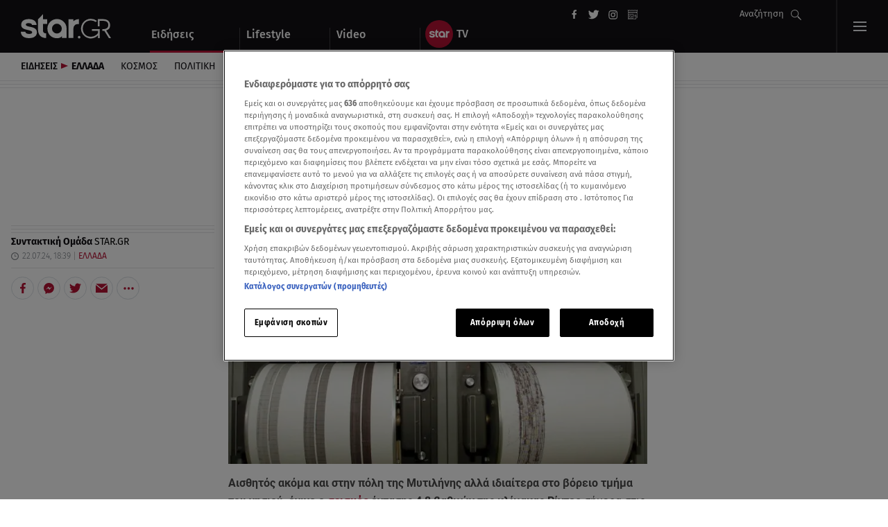

--- FILE ---
content_type: text/html; charset=UTF-8
request_url: https://www.star.gr/eidiseis/ellada/663370/seismos-twra-sth-lesbo-48-bathmwn-rixter
body_size: 36319
content:
<!DOCTYPE html>
<html lang="el">
    <head>
        <meta charset="utf-8">
<meta name="viewport" content="width=device-width,minimum-scale=1,initial-scale=1"/>
<meta http-equiv="X-UA-Compatible" content="IE=edge,chrome=1">
<meta http-equiv="Content-Type" content="text/html; charset=utf-8">
<meta http-equiv="Content-Language" content="el">
    <meta name="robots" content="index, follow, max-snippet:-1, max-image-preview:large, max-video-preview:-1">
<meta property="fb:pages" content="139004466157795"/>
<meta name="apple-mobile-web-app-title" content="Star.gr">
<meta name="application-name" content="Star.gr">
<meta name="msapplication-TileColor" content="#da532c">
<meta name="theme-color" content="white">
    <link rel="canonical" href="https://www.star.gr/eidiseis/ellada/663370/seismos-twra-sth-lesbo-48-bathmwn-rixter">
<link rel="apple-touch-icon" href="https://scdn.star.gr/images/apple-touch-icon.png" type="image/png" sizes="152x152">
<link rel="icon" href="https://scdn.star.gr/images/favicon-32x32.png" type="image/png" sizes="32x32">
<link rel="icon" href="https://scdn.star.gr/images/favicon-16x16.png" type="image/png" sizes="16x16">
<link rel="manifest" href="https://www.star.gr/site.webmanifest">
<link rel="manifest" href="https://www.star.gr/manifest.json">
<link rel="mask-icon" href="/safari-pinned-tab.svg" color="#121015">

<link rel="dns-prefetch" href="https://star.adman.gr" crossorigin>
<link rel="preconnect" href="https://star.adman.gr">
<link rel="preload" href="https://static.adman.gr/adman.js" as="script"/>

<link rel="dns-prefetch" href="https://phaistos-ssp.adman.gr" crossorigin>
<link rel="preconnect" href="https://phaistos-ssp.adman.gr">
<link rel="preconnect" href="https://ira-media.adman.gr">
<link rel="dns-prefetch" href="https://ira-media.adman.gr" crossorigin>
<link rel="dns-prefetch" href="https://static.adman.gr" crossorigin>
<link rel="preconnect" href="https://static.adman.gr">
<link rel="dns-prefetch" href="https://talos.adman.gr" crossorigin>
<link rel="preconnect" href="https://talos.adman.gr">
<link rel="dns-prefetch" href="https://bold.adman.gr" crossorigin>
<link rel="preconnect" href="https://bold.adman.gr">

<link rel="dns-prefetch" href="https://scdn.star.gr">
<link rel="preconnect" href="https://scdn.star.gr">
<link rel="dns-prefetch" href="https://www.google-analytics.com">
<link rel="preconnect" href="https://www.google-analytics.com">
<link rel="dns-prefetch" href="https://www.googletagmanager.com" crossorigin>
<link rel="dns-prefetch" href="https://securepubads.g.doubleclick.net" crossorigin>
<link rel="preconnect" href="https://securepubads.g.doubleclick.net" crossorigin>
<link rel="dns-prefetch" href="https://www.googletagservices.com" crossorigin>
<link rel="dns-prefetch" href="https://adservice.google.com" crossorigin>
<link rel="dns-prefetch" href="https://stats.g.doubleclick.net" crossorigin>
<link rel="dns-prefetch" href="https://pagead2.googlesyndication.com" crossorigin>
<link rel="dns-prefetch" href="https://connect.facebook.net" crossorigin>
<link rel="dns-prefetch" href="https://www.facebook.com" crossorigin>
<link rel="dns-prefetch" href="https://connect.facebook.net">
<link rel="preconnect" href="https://connect.facebook.net">
<link rel="dns-prefetch" href="https://aa.agkn.com" crossorigin>
<link rel="dns-prefetch" href="https://js.agkn.com" crossorigin>
<link rel="dns-prefetch" href="https://d.agkn.com" crossorigin>
<link rel="dns-prefetch" href="https://cdn.ampproject.org" crossorigin>
<link rel="dns-prefetch" href="https://static.criteo.net" crossorigin>
<link rel="preconnect" href="https://www.googletagmanager.com" crossorigin>
<link rel="preload" href="https://securepubads.g.doubleclick.net/tag/js/gpt.js" as="script">

<link rel="preload" as="font" href='/fonts/roboto-v20-greek_latin-regular.woff2'                type="font/woff2" crossorigin="anonymous">
<link rel="preload" as="font" href='/fonts/roboto-v20-greek_latin-300.woff2'                    type="font/woff2" crossorigin="anonymous">
<link rel="preload" as="font" href='/fonts/fira-sans-v10-greek-ext_greek_latin-700.woff2'       type="font/woff2" crossorigin="anonymous">
<link rel="preload" as="font" href='/fonts/fira-sans-v10-greek-ext_greek_latin-700italic.woff2' type="font/woff2" crossorigin="anonymous">
<link rel="preload" as="font" href='/fonts/fira-sans-v10-greek-ext_greek_latin-500.woff2'       type="font/woff2" crossorigin="anonymous">
<link rel="preload" as="font" href='/fonts/fira-sans-v10-greek-ext_greek_latin-italic.woff2'    type="font/woff2" crossorigin="anonymous">
<link rel="preload" as="font" href='/fonts/fira-sans-v10-greek-ext_greek_latin-regular.woff2'   type="font/woff2" crossorigin="anonymous">
<link rel="preload" as="font" href='/fonts/fira-sans-v10-greek-ext_greek_latin-300.woff2'       type="font/woff2" crossorigin="anonymous">
<style>
  /* fira-sans-300 - greek-ext_greek_latin */
  @font-face {
    font-family: 'Fira Sans';
    font-style: normal;
    font-weight: 300;
    font-display:swap;

    src: url('/fonts/fira-sans-v10-greek-ext_greek_latin-300.eot'); /* IE9 Compat Modes */
    src: local('Fira Sans Light'), local('FiraSans-Light'),
         url('/fonts/fira-sans-v10-greek-ext_greek_latin-300.eot?#iefix') format('embedded-opentype'), /* IE6-IE8 */
         url('/fonts/fira-sans-v10-greek-ext_greek_latin-300.woff2') format('woff2'), /* Super Modern Browsers */
         url('/fonts/fira-sans-v10-greek-ext_greek_latin-300.woff') format('woff'), /* Modern Browsers */
         url('/fonts/fira-sans-v10-greek-ext_greek_latin-300.ttf') format('truetype'), /* Safari, Android, iOS */
         url('/fonts/fira-sans-v10-greek-ext_greek_latin-300.svg#FiraSans') format('svg'); /* Legacy iOS */
  }
  /* fira-sans-regular - greek-ext_greek_latin */
  @font-face {
    font-family: 'Fira Sans';
    font-style: normal;
    font-weight: 400;
    font-display:swap;

    src: url('/fonts/fira-sans-v10-greek-ext_greek_latin-regular.eot'); /* IE9 Compat Modes */
    src: local('Fira Sans Regular'), local('FiraSans-Regular'),
         url('/fonts/fira-sans-v10-greek-ext_greek_latin-regular.eot?#iefix') format('embedded-opentype'), /* IE6-IE8 */
         url('/fonts/fira-sans-v10-greek-ext_greek_latin-regular.woff2') format('woff2'), /* Super Modern Browsers */
         url('/fonts/fira-sans-v10-greek-ext_greek_latin-regular.woff') format('woff'), /* Modern Browsers */
         url('/fonts/fira-sans-v10-greek-ext_greek_latin-regular.ttf') format('truetype'), /* Safari, Android, iOS */
         url('/fonts/fira-sans-v10-greek-ext_greek_latin-regular.svg#FiraSans') format('svg'); /* Legacy iOS */
  }
  /* fira-sans-300italic - greek-ext_greek_latin */
  @font-face {
    font-family: 'Fira Sans';
    font-style: italic;
    font-weight: 300;
    font-display:swap;

    src: url('/fonts/fira-sans-v10-greek-ext_greek_latin-300italic.eot'); /* IE9 Compat Modes */
    src: local('Fira Sans Light Italic'), local('FiraSans-LightItalic'),
         url('/fonts/fira-sans-v10-greek-ext_greek_latin-300italic.eot?#iefix') format('embedded-opentype'), /* IE6-IE8 */
         url('/fonts/fira-sans-v10-greek-ext_greek_latin-300italic.woff2') format('woff2'), /* Super Modern Browsers */
         url('/fonts/fira-sans-v10-greek-ext_greek_latin-300italic.woff') format('woff'), /* Modern Browsers */
         url('/fonts/fira-sans-v10-greek-ext_greek_latin-300italic.ttf') format('truetype'), /* Safari, Android, iOS */
         url('/fonts/fira-sans-v10-greek-ext_greek_latin-300italic.svg#FiraSans') format('svg'); /* Legacy iOS */
  }
  /* fira-sans-italic - greek-ext_greek_latin */
  @font-face {
    font-family: 'Fira Sans';
    font-style: italic;
    font-weight: 400;
    font-display:swap;

    src: url('/fonts/fira-sans-v10-greek-ext_greek_latin-italic.eot'); /* IE9 Compat Modes */
    src: local('Fira Sans Italic'), local('FiraSans-Italic'),
         url('/fonts/fira-sans-v10-greek-ext_greek_latin-italic.eot?#iefix') format('embedded-opentype'), /* IE6-IE8 */
         url('/fonts/fira-sans-v10-greek-ext_greek_latin-italic.woff2') format('woff2'), /* Super Modern Browsers */
         url('/fonts/fira-sans-v10-greek-ext_greek_latin-italic.woff') format('woff'), /* Modern Browsers */
         url('/fonts/fira-sans-v10-greek-ext_greek_latin-italic.ttf') format('truetype'), /* Safari, Android, iOS */
         url('/fonts/fira-sans-v10-greek-ext_greek_latin-italic.svg#FiraSans') format('svg'); /* Legacy iOS */
  }
  /* fira-sans-500 - greek-ext_greek_latin */
  @font-face {
    font-family: 'Fira Sans';
    font-style: normal;
    font-weight: 500;
    font-display:swap;

    src: url('/fonts/fira-sans-v10-greek-ext_greek_latin-500.eot'); /* IE9 Compat Modes */
    src: local('Fira Sans Medium'), local('FiraSans-Medium'),
         url('/fonts/fira-sans-v10-greek-ext_greek_latin-500.eot?#iefix') format('embedded-opentype'), /* IE6-IE8 */
         url('/fonts/fira-sans-v10-greek-ext_greek_latin-500.woff2') format('woff2'), /* Super Modern Browsers */
         url('/fonts/fira-sans-v10-greek-ext_greek_latin-500.woff') format('woff'), /* Modern Browsers */
         url('/fonts/fira-sans-v10-greek-ext_greek_latin-500.ttf') format('truetype'), /* Safari, Android, iOS */
         url('/fonts/fira-sans-v10-greek-ext_greek_latin-500.svg#FiraSans') format('svg'); /* Legacy iOS */
  }
  /* fira-sans-500italic - greek-ext_greek_latin */
  @font-face {
    font-family: 'Fira Sans';
    font-style: italic;
    font-weight: 500;
    font-display:swap;

    src: url('/fonts/fira-sans-v10-greek-ext_greek_latin-500italic.eot'); /* IE9 Compat Modes */
    src: local('Fira Sans Medium Italic'), local('FiraSans-MediumItalic'),
         url('/fonts/fira-sans-v10-greek-ext_greek_latin-500italic.eot?#iefix') format('embedded-opentype'), /* IE6-IE8 */
         url('/fonts/fira-sans-v10-greek-ext_greek_latin-500italic.woff2') format('woff2'), /* Super Modern Browsers */
         url('/fonts/fira-sans-v10-greek-ext_greek_latin-500italic.woff') format('woff'), /* Modern Browsers */
         url('/fonts/fira-sans-v10-greek-ext_greek_latin-500italic.ttf') format('truetype'), /* Safari, Android, iOS */
         url('/fonts/fira-sans-v10-greek-ext_greek_latin-500italic.svg#FiraSans') format('svg'); /* Legacy iOS */
  }
  /* fira-sans-700italic - greek-ext_greek_latin */
  @font-face {
    font-family: 'Fira Sans';
    font-style: italic;
    font-weight: 700;
    font-display:swap;

    src: url('/fonts/fira-sans-v10-greek-ext_greek_latin-700italic.eot'); /* IE9 Compat Modes */
    src: local('Fira Sans Bold Italic'), local('FiraSans-BoldItalic'),
         url('/fonts/fira-sans-v10-greek-ext_greek_latin-700italic.eot?#iefix') format('embedded-opentype'), /* IE6-IE8 */
         url('/fonts/fira-sans-v10-greek-ext_greek_latin-700italic.woff2') format('woff2'), /* Super Modern Browsers */
         url('/fonts/fira-sans-v10-greek-ext_greek_latin-700italic.woff') format('woff'), /* Modern Browsers */
         url('/fonts/fira-sans-v10-greek-ext_greek_latin-700italic.ttf') format('truetype'), /* Safari, Android, iOS */
         url('/fonts/fira-sans-v10-greek-ext_greek_latin-700italic.svg#FiraSans') format('svg'); /* Legacy iOS */
  }
  /* fira-sans-700 - greek-ext_greek_latin */
  @font-face {
    font-family: 'Fira Sans';
    font-style: normal;
    font-weight: 700;
    font-display:swap;

    src: url('/fonts/fira-sans-v10-greek-ext_greek_latin-700.eot'); /* IE9 Compat Modes */
    src: local('Fira Sans Bold'), local('FiraSans-Bold'),
         url('/fonts/fira-sans-v10-greek-ext_greek_latin-700.eot?#iefix') format('embedded-opentype'), /* IE6-IE8 */
         url('/fonts/fira-sans-v10-greek-ext_greek_latin-700.woff2') format('woff2'), /* Super Modern Browsers */
         url('/fonts/fira-sans-v10-greek-ext_greek_latin-700.woff') format('woff'), /* Modern Browsers */
         url('/fonts/fira-sans-v10-greek-ext_greek_latin-700.ttf') format('truetype'), /* Safari, Android, iOS */
         url('/fonts/fira-sans-v10-greek-ext_greek_latin-700.svg#FiraSans') format('svg'); /* Legacy iOS */
  }
  /* vollkorn-regular - greek_latin */
  @font-face {
    font-family: 'Vollkorn';
    font-style: normal;
    font-weight: 400;
    font-display:swap;

    src: url('/fonts/vollkorn-v10-greek_latin-regular.eot'); /* IE9 Compat Modes */
    src: local('Vollkorn Regular'), local('Vollkorn-Regular'),
         url('/fonts/vollkorn-v10-greek_latin-regular.eot?#iefix') format('embedded-opentype'), /* IE6-IE8 */
         url('/fonts/vollkorn-v10-greek_latin-regular.woff2') format('woff2'), /* Super Modern Browsers */
         url('/fonts/vollkorn-v10-greek_latin-regular.woff') format('woff'), /* Modern Browsers */
         url('/fonts/vollkorn-v10-greek_latin-regular.ttf') format('truetype'), /* Safari, Android, iOS */
         url('/fonts/vollkorn-v10-greek_latin-regular.svg#Vollkorn') format('svg'); /* Legacy iOS */
  }
  /* vollkorn-600 - greek_latin */
  @font-face {
    font-family: 'Vollkorn';
    font-style: normal;
    font-weight: 600;
    font-display:swap;

    src: url('/fonts/vollkorn-v10-greek_latin-600.eot'); /* IE9 Compat Modes */
    src: local('Vollkorn SemiBold'), local('Vollkorn-SemiBold'),
         url('/fonts/vollkorn-v10-greek_latin-600.eot?#iefix') format('embedded-opentype'), /* IE6-IE8 */
         url('/fonts/vollkorn-v10-greek_latin-600.woff2') format('woff2'), /* Super Modern Browsers */
         url('/fonts/vollkorn-v10-greek_latin-600.woff') format('woff'), /* Modern Browsers */
         url('/fonts/vollkorn-v10-greek_latin-600.ttf') format('truetype'), /* Safari, Android, iOS */
         url('/fonts/vollkorn-v10-greek_latin-600.svg#Vollkorn') format('svg'); /* Legacy iOS */
  }
  /* vollkorn-600italic - greek_latin */
  @font-face {
    font-family: 'Vollkorn';
    font-style: italic;
    font-weight: 600;
    font-display:swap;

    src: url('/fonts/vollkorn-v10-greek_latin-600italic.eot'); /* IE9 Compat Modes */
    src: local('Vollkorn SemiBold Italic'), local('Vollkorn-SemiBoldItalic'),
         url('/fonts/vollkorn-v10-greek_latin-600italic.eot?#iefix') format('embedded-opentype'), /* IE6-IE8 */
         url('/fonts/vollkorn-v10-greek_latin-600italic.woff2') format('woff2'), /* Super Modern Browsers */
         url('/fonts/vollkorn-v10-greek_latin-600italic.woff') format('woff'), /* Modern Browsers */
         url('/fonts/vollkorn-v10-greek_latin-600italic.ttf') format('truetype'), /* Safari, Android, iOS */
         url('/fonts/vollkorn-v10-greek_latin-600italic.svg#Vollkorn') format('svg'); /* Legacy iOS */
  }
    /* roboto-300 - greek_latin */
  @font-face {
    font-family: 'Roboto';
    font-style: normal;
    font-weight: 300;
    font-display:swap;

    src: url('/fonts/roboto-v20-greek_latin-300.eot'); /* IE9 Compat Modes */
    src: local('Roboto Light'), local('Roboto-Light'),
         url('/fonts/roboto-v20-greek_latin-300.eot?#iefix') format('embedded-opentype'), /* IE6-IE8 */
         url('/fonts/roboto-v20-greek_latin-300.woff2') format('woff2'), /* Super Modern Browsers */
         url('/fonts/roboto-v20-greek_latin-300.woff') format('woff'), /* Modern Browsers */
         url('/fonts/roboto-v20-greek_latin-300.ttf') format('truetype'), /* Safari, Android, iOS */
         url('/fonts/roboto-v20-greek_latin-300.svg#Roboto') format('svg'); /* Legacy iOS */
  }
  /* roboto-300italic - greek_latin */
  @font-face {
    font-family: 'Roboto';
    font-style: italic;
    font-weight: 300;
    font-display:swap;

    src: url('/fonts/roboto-v20-greek_latin-300italic.eot'); /* IE9 Compat Modes */
    src: local('Roboto Light Italic'), local('Roboto-LightItalic'),
         url('/fonts/roboto-v20-greek_latin-300italic.eot?#iefix') format('embedded-opentype'), /* IE6-IE8 */
         url('/fonts/roboto-v20-greek_latin-300italic.woff2') format('woff2'), /* Super Modern Browsers */
         url('/fonts/roboto-v20-greek_latin-300italic.woff') format('woff'), /* Modern Browsers */
         url('/fonts/roboto-v20-greek_latin-300italic.ttf') format('truetype'), /* Safari, Android, iOS */
         url('/fonts/roboto-v20-greek_latin-300italic.svg#Roboto') format('svg'); /* Legacy iOS */
  }
  /* roboto-regular - greek_latin */
  @font-face {
    font-family: 'Roboto';
    font-style: normal;
    font-weight: 400;
    font-display:swap;

    src: url('/fonts/roboto-v20-greek_latin-regular.eot'); /* IE9 Compat Modes */
    src: local('Roboto'), local('Roboto-Regular'),
         url('/fonts/roboto-v20-greek_latin-regular.eot?#iefix') format('embedded-opentype'), /* IE6-IE8 */
         url('/fonts/roboto-v20-greek_latin-regular.woff2') format('woff2'), /* Super Modern Browsers */
         url('/fonts/roboto-v20-greek_latin-regular.woff') format('woff'), /* Modern Browsers */
         url('/fonts/roboto-v20-greek_latin-regular.ttf') format('truetype'), /* Safari, Android, iOS */
         url('/fonts/roboto-v20-greek_latin-regular.svg#Roboto') format('svg'); /* Legacy iOS */
  }
  /* roboto-italic - greek_latin */
  @font-face {
    font-family: 'Roboto';
    font-style: italic;
    font-weight: 400;
    font-display:swap;

    src: url('/fonts/roboto-v20-greek_latin-italic.eot'); /* IE9 Compat Modes */
    src: local('Roboto Italic'), local('Roboto-Italic'),
         url('/fonts/roboto-v20-greek_latin-italic.eot?#iefix') format('embedded-opentype'), /* IE6-IE8 */
         url('/fonts/roboto-v20-greek_latin-italic.woff2') format('woff2'), /* Super Modern Browsers */
         url('/fonts/roboto-v20-greek_latin-italic.woff') format('woff'), /* Modern Browsers */
         url('/fonts/roboto-v20-greek_latin-italic.ttf') format('truetype'), /* Safari, Android, iOS */
         url('/fonts/roboto-v20-greek_latin-italic.svg#Roboto') format('svg'); /* Legacy iOS */
  }
  /* roboto-500italic - greek_latin */
  @font-face {
    font-family: 'Roboto';
    font-style: italic;
    font-weight: 500;
    font-display:swap;

    src: url('/fonts/roboto-v20-greek_latin-500italic.eot'); /* IE9 Compat Modes */
    src: local('Roboto Medium Italic'), local('Roboto-MediumItalic'),
         url('/fonts/roboto-v20-greek_latin-500italic.eot?#iefix') format('embedded-opentype'), /* IE6-IE8 */
         url('/fonts/roboto-v20-greek_latin-500italic.woff2') format('woff2'), /* Super Modern Browsers */
         url('/fonts/roboto-v20-greek_latin-500italic.woff') format('woff'), /* Modern Browsers */
         url('/fonts/roboto-v20-greek_latin-500italic.ttf') format('truetype'), /* Safari, Android, iOS */
         url('/fonts/roboto-v20-greek_latin-500italic.svg#Roboto') format('svg'); /* Legacy iOS */
  }
  /* roboto-500 - greek_latin */
  @font-face {
    font-family: 'Roboto';
    font-style: normal;
    font-weight: 500;
    font-display:swap;

    src: url('/fonts/roboto-v20-greek_latin-500.eot'); /* IE9 Compat Modes */
    src: local('Roboto Medium'), local('Roboto-Medium'),
         url('/fonts/roboto-v20-greek_latin-500.eot?#iefix') format('embedded-opentype'), /* IE6-IE8 */
         url('/fonts/roboto-v20-greek_latin-500.woff2') format('woff2'), /* Super Modern Browsers */
         url('/fonts/roboto-v20-greek_latin-500.woff') format('woff'), /* Modern Browsers */
         url('/fonts/roboto-v20-greek_latin-500.ttf') format('truetype'), /* Safari, Android, iOS */
         url('/fonts/roboto-v20-greek_latin-500.svg#Roboto') format('svg'); /* Legacy iOS */
  }
  /* roboto-700 - greek_latin */
  @font-face {
    font-family: 'Roboto';
    font-style: normal;
    font-weight: 700;
    font-display:swap;

    src: url('/fonts/roboto-v20-greek_latin-700.eot'); /* IE9 Compat Modes */
    src: local('Roboto Bold'), local('Roboto-Bold'),
         url('/fonts/roboto-v20-greek_latin-700.eot?#iefix') format('embedded-opentype'), /* IE6-IE8 */
         url('/fonts/roboto-v20-greek_latin-700.woff2') format('woff2'), /* Super Modern Browsers */
         url('/fonts/roboto-v20-greek_latin-700.woff') format('woff'), /* Modern Browsers */
         url('/fonts/roboto-v20-greek_latin-700.ttf') format('truetype'), /* Safari, Android, iOS */
         url('/fonts/roboto-v20-greek_latin-700.svg#Roboto') format('svg'); /* Legacy iOS */
  }
  /* roboto-700italic - greek_latin */
  @font-face {
    font-family: 'Roboto';
    font-style: italic;
    font-weight: 700;
    font-display:swap;

    src: url('/fonts/roboto-v20-greek_latin-700italic.eot'); /* IE9 Compat Modes */
    src: local('Roboto Bold Italic'), local('Roboto-BoldItalic'),
         url('/fonts/roboto-v20-greek_latin-700italic.eot?#iefix') format('embedded-opentype'), /* IE6-IE8 */
         url('/fonts/roboto-v20-greek_latin-700italic.woff2') format('woff2'), /* Super Modern Browsers */
         url('/fonts/roboto-v20-greek_latin-700italic.woff') format('woff'), /* Modern Browsers */
         url('/fonts/roboto-v20-greek_latin-700italic.ttf') format('truetype'), /* Safari, Android, iOS */
         url('/fonts/roboto-v20-greek_latin-700italic.svg#Roboto') format('svg'); /* Legacy iOS */
  }
  /* roboto-slab-regular - greek_latin */
  @font-face {
    font-family: 'Roboto Slab';
    font-style: normal;
    font-weight: 400;
    font-display:swap;

    src: url('/fonts/roboto-slab-v9-greek_latin-regular.eot'); /* IE9 Compat Modes */
    src: local('Roboto Slab Regular'), local('RobotoSlab-Regular'),
         url('/fonts/roboto-slab-v9-greek_latin-regular.eot?#iefix') format('embedded-opentype'), /* IE6-IE8 */
         url('/fonts/roboto-slab-v9-greek_latin-regular.woff2') format('woff2'), /* Super Modern Browsers */
         url('/fonts/roboto-slab-v9-greek_latin-regular.woff') format('woff'), /* Modern Browsers */
         url('/fonts/roboto-slab-v9-greek_latin-regular.ttf') format('truetype'), /* Safari, Android, iOS */
         url('/fonts/roboto-slab-v9-greek_latin-regular.svg#RobotoSlab') format('svg'); /* Legacy iOS */
  }
  /* roboto-slab-700 - greek_latin */
  @font-face {
    font-family: 'Roboto Slab';
    font-style: normal;
    font-weight: 700;
    font-display:swap;

    src: url('/fonts/roboto-slab-v9-greek_latin-700.eot'); /* IE9 Compat Modes */
    src: local('Roboto Slab Bold'), local('RobotoSlab-Bold'),
         url('/fonts/roboto-slab-v9-greek_latin-700.eot?#iefix') format('embedded-opentype'), /* IE6-IE8 */
         url('/fonts/roboto-slab-v9-greek_latin-700.woff2') format('woff2'), /* Super Modern Browsers */
         url('/fonts/roboto-slab-v9-greek_latin-700.woff') format('woff'), /* Modern Browsers */
         url('/fonts/roboto-slab-v9-greek_latin-700.ttf') format('truetype'), /* Safari, Android, iOS */
         url('/fonts/roboto-slab-v9-greek_latin-700.svg#RobotoSlab') format('svg'); /* Legacy iOS */
  }
</style>
    <script>
    window.dataLayer = window.dataLayer || [];
    function gtag(){dataLayer.push(arguments);}

    gtag('consent', 'default', {
        'ad_storage': 'granted',
        'ad_user_data': 'granted',
        'ad_personalization': 'granted',
        'analytics_storage': 'granted',
        'functionality_storage': 'granted',
        'personalization_storage': 'granted',
        'security_storage': 'granted',
    });
</script>
<!-- Google tag (gtag.js) -->
<script async src="https://www.googletagmanager.com/gtag/js?id=G-9R1G5ZSNJW"></script>
<script>
    gtag('js', new Date());
    gtag('config', 'G-9R1G5ZSNJW');
</script>

<script>
    // Facebook Pixel Code -->
    ! function (f, b, e, v, n, t, s) { if (f.fbq) return; n = f.fbq = function () { n.callMethod ? n.callMethod.apply(n, arguments) : n.queue.push(arguments) };if (!f._fbq) f._fbq = n;n.push = n;n.loaded = !0;n.version = '2.0';n.queue = [];t = b.createElement(e);t.async = !0;t.src = v;s = b.getElementsByTagName(e)[0]; s.parentNode.insertBefore(t, s) }(window, document, 'script', 'https://connect.facebook.net/en_US/fbevents.js');
    fbq('consent', 'revoke');
    fbq('init', '338287863408275');
    fbq('track', 'PageView');
    fbq('track', 'ViewContent');
</script>
<noscript>
    <img height="1" width="1" src="https://www.facebook.com/tr?id=338287863408275&ev=PageView&noscript=1" />
</noscript>
    <!-- OneTrust Cookies Consent Notice start for star.gr -->
<script src="https://cdn.cookielaw.org/scripttemplates/otSDKStub.js" data-language="el" type="text/javascript" charset="UTF-8" data-domain-script="37a133e8-b1a3-4539-a8f2-6a74fd0f8df6-test" ></script>
<script type="text/javascript">
    function OptanonWrapper() { }
</script>
<!-- OneTrust Cookies Consent Notice end for star.gr -->
    <!-- Adman Script -->
    <script src="https://static.adman.gr/adman.js"></script>

        <!-- TikTok Pixel -->
    <script> !function (w, d, t) {
            w.TiktokAnalyticsObject = t;
            var ttq = w[t] = w[t] || [];
            ttq.methods = ["page", "track", "identify", "instances", "debug", "on", "off", "once", "ready", "alias", "group", "enableCookie", "disableCookie"], ttq.setAndDefer = function (t, e) {
                t[e] = function () {
                    t.push([e].concat(Array.prototype.slice.call(arguments, 0)))
                }
            };
            for (var i = 0; i < ttq.methods.length; i++) ttq.setAndDefer(ttq, ttq.methods[i]);
            ttq.instance = function (t) {
                for (var e = ttq._i[t] || [], n = 0; n < ttq.methods.length; n++) ttq.setAndDefer(e, ttq.methods[n]);
                return e
            }, ttq.load = function (e, n) {
                var i = "https://analytics.tiktok.com/i18n/pixel/events.js";
                ttq._i = ttq._i || {}, ttq._i[e] = [], ttq._i[e]._u = i, ttq._t = ttq._t || {}, ttq._t[e] = +new Date, ttq._o = ttq._o || {}, ttq._o[e] = n || {};
                var o = document.createElement("script");
                o.type = "text/javascript", o.async = !0, o.src = i + "?sdkid=" + e + "&lib=" + t;
                var a = document.getElementsByTagName("script")[0];
                a.parentNode.insertBefore(o, a)
            };
            ttq.load('CAK4JDRC77UEEA6MM66G');
            ttq.page();
        }(window, document, 'ttq'); </script>
    <!-- End TikTok Pixel -->
    <script type="application/ld+json">
        {
            "@context": "http://schema.org",
            "@type": "Organization",
            "address": {
                "@type": "PostalAddress",
                "addressLocality": "Athens, Greece",
                "postalCode": "14564",
                "streetAddress": "Viltanioti 36, Kifisia"
            },
            "email": "info@star.gr",
            "logo": {
                "@type": "ImageObject",
                "url": "https://scdn.star.gr/images/news-logo.png",
                "width": "512",
                "height": "512"
            },
            "foundingDate": "1993",
            "member": [{
                    "@type": "Organization"
                },
                {
                    "@type": "Organization"
                }
            ],
            "name": "Star Channel",
            "telephone": "+30 211 18 91 000",
            "url": "https://www.star.gr/",
            "sameAs": [
                "https://www.youtube.com/user/startvgr",
                "https://www.facebook.com/StarChannelGrTV/",
                "https://twitter.com/starchannelgr?lang=en",
                "https://www.instagram.com/starchanneltv/",
                "https://el-gr.facebook.com/stargreidiseis/",
                "https://twitter.com/wwwstargr",
                "https://www.instagram.com/stargreidiseis/",
                "https://www.linkedin.com/company/star-channel---nea-tileorasi",
                "https://en.wikipedia.org/wiki/Star_Channel_(Greece)"
            ]
        }
    </script>
<script type="text/javascript"
        src="https://player.kwikmotion.com/ClientsTemplates/starmotionvod/KwikLink_311592e7-13f8-4268-b02a-633895abae3b.js"></script>

<script type="text/javascript"> (function(c,l,a,r,i,t,y){ c[a]=c[a]||function(){(c[a].q=c[a].q||[]).push(arguments)}; t=l.createElement(r);t.async=1;t.src="https://www.clarity.ms/tag/"+i; y=l.getElementsByTagName(r)[0];y.parentNode.insertBefore(t,y); })(window, document, "clarity", "script", "ix4fddmsa6"); </script>
        <script data-server="ADMAN|https://adman.gr/">
        (function(){
            Adman.ws({ws:'45',s:'970x250',h:'star.adman.gr',elementId:'desktopBill',inview:false})
            }());
    </script>
        <script data-server="ADMAN|https://adman.gr/">
        (function(){
            var mobile = true; var id = window.matchMedia("(max-width: 768px)").matches && mobile ? 'mobileRect':'desktopRect';
            Adman.ws({ws:'46',s:'300x600',h:'star.adman.gr',elementId:id,inview:false, sticky: !window.matchMedia("(max-width: 768px)").matches });
        }());
    </script>

        <!-- ADMAN InPage -->
        <script data-ws="1226" data-h="star.adman.gr" data-s="1x1"  src="https://static.adman.gr/adman.js"></script>

                    <script data-server="ADMAN|https://adman.gr/">
      (function(){Adman.ws({ws:'50',s:'1x1',h:'star.adman.gr',inview:false,iframe:false});}());
   </script>
        <!-- Adform Tracking Code BEGIN -->
<script type="text/javascript">
    window._adftrack = Array.isArray(window._adftrack) ? window._adftrack : (window._adftrack ? [window._adftrack] : []);
    window._adftrack.push({
        HttpHost: 'track.adform.net',
        pm: 3671680,
        divider: encodeURIComponent('|'),
        pagename: encodeURIComponent('Star.gr'),
        order : {
            itms: [{
                                                    categoryname: "eidiseis",
                    productname: "ellada"
                                            }]
        }
    });
    (function () { var s = document.createElement('script'); s.type = 'text/javascript'; s.async = true; s.src = 'https://s2.adform.net/banners/scripts/st/trackpoint-async.js'; var x = document.getElementsByTagName('script')[0]; x.parentNode.insertBefore(s, x); })();
</script>
<!-- Adform Tracking Code END -->
        <script>
            // Ad Blocker script
            let bait_count = 0;
            function blockDetected() {

                if (bait_count === 0) {
                    bait_count++;
                    console.log('[STAR] AdBlock detected.');
                    gtag('event', 'ad-blocker', {
                        'event_category': 'ads',
                        'event_label': 'blocked'
                    });
                }
            }

            window.addEventListener('load', () => {
                const abElement = document.getElementById('google-ads');
                if (window.getComputedStyle(abElement).display === 'none') {
                    blockDetected();
                }
            });
        </script>

        <script type="text/javascript">
            (function (d, s) {
                var sf = d.createElement(s);
                sf.type = 'text/javascript';
                sf.async = true;
                sf.src = (('https:' == d.location.protocol)
                    ? 'https://d7d3cf2e81d293050033-3dfc0615b0fd7b49143049256703bfce.ssl.cf1.rackcdn.com'
                    : 'http://t.contentinsights.com') + '/stf.js';
                    var t = d.getElementsByTagName(s)[0];
                    t.parentNode.insertBefore(sf, t);
            })(document, 'script');
        </script>

                    <!-- Google Publisher tag (gpt.js) - Google Ads eXchange -->
            <script async src="https://securepubads.g.doubleclick.net/tag/js/gpt.js" onerror="blockDetected()"></script>
            <script>
                window.googletag = window.googletag || {cmd: []};
                googletag.cmd.push(function() {
                    googletag.setAdIframeTitle('seismos-twra-sth-lesbo-48-bathmwn-rixter Ad')
                    googletag.defineSlot('/4803437/news_2nd', [[300, 600], [300, 250]], 'div-gpt-ad-1619524723969-0')
                     .setTargeting('test', 'lazyload')
                     .addService(googletag.pubads());
            googletag.defineSlot('/4803437/news_footer', [[300, 250], [336, 280]], 'div-gpt-ad-1618837763216-0')
                     .setTargeting('test', 'lazyload')
                     .addService(googletag.pubads());
                    googletag.pubads().enableLazyLoad({
                        fetchMarginPercent: 200,
                        renderMarginPercent: 200,
                        mobileScaling: 2.0
                    });
                    googletag.pubads().collapseEmptyDivs(true);
                    googletag.enableServices();
                });
            </script>
                <style>
            :root{--dark:#121015;--light-dark:#222;--white:#fff;--rouge:#b71234;--greyish-brown:#7d8288;--pale-gray:#edf0f3;--light-gray:silver;--dark-gray:#2a2a2a;--steel-gray:#7d8288;--nice-blue:#1380a1;--news:#b71234;--lifestyle:#a49ffd;--video:#e05e00;--special:#1380a1}*{-webkit-box-sizing:border-box;box-sizing:border-box;font-family:Fira Sans,sans-serif;margin:0;padding:0}#advArticles{display:inline-block}@media screen and (max-width:768px){#advArticles{display:none}}#desktopBillWrapper{display:-webkit-box;display:-ms-flexbox;display:flex}@media screen and (max-width:768px){#desktopBillWrapper{display:none}}#desktopRect{margin-left:20px}#adman-sticky__container div[id$=-sticky]{top:110px!important}#firstArticle~#advArticles,#firstTopArticle~#advArticles,#largeLife~#advArticles,.author__wrapper~#advArticles{display:none}@media screen and (max-width:768px){#firstArticle~#advArticles,#firstTopArticle~#advArticles,#largeLife~#advArticles,.author__wrapper~#advArticles{-webkit-box-pack:center;-ms-flex-pack:center;display:-webkit-box;display:-ms-flexbox;display:flex;justify-content:center;margin:20px auto;width:100%}}#allArticlesSide{margin-left:20px}@media screen and (max-width:768px){#allArticlesSide{margin-left:0}}#allArticlesSide>#allRect,#allArticlesSide>.allRect{margin-left:0;min-height:800px}.ads-container{overflow:hidden}.ads-container--zero-top{top:0!important}.ads-container:before{color:hsla(213,4%,51%,.5)}.ads-container--300x600{margin-bottom:20px}@media screen and (max-width:768px){.ads-container--300x600{margin:20px auto!important}}.ads-container--728x90,.ads-container--970x250{background:0 0;display:inline-block;height:auto}.ads-container--no-margin--left{margin-left:0!important}.ads-container--margin--center{margin:0 auto!important}.ads-container--min-height{min-height:250px}.block{margin-bottom:2.5rem;padding:2.5rem;width:100%}@media screen and (max-width:768px){.block{padding:10px}}.block,.block__inner{height:auto;position:relative}.block__inner{margin:0 auto;max-width:1290px}.block--no-space{margin-bottom:0!important}.block--gray{background:#edf0f3;background:var(--pale-gray)}.block--orange{background:#ff8600}.block--steel{background:#7d8288;background:var(--steel-gray)}.block--white{background:#fff;background:var(--white)}.block--row{-webkit-box-orient:horizontal;-ms-flex-direction:row;flex-direction:row}.block--col,.block--row{-webkit-box-direction:normal;display:flex;display:-webkit-box;display:-ms-flexbox;display:-webkit-flex}.block--col{-webkit-box-orient:vertical;-ms-flex-direction:column;flex-direction:column}.block--center{-webkit-box-align:center;-ms-flex-align:center;-webkit-box-pack:center;-ms-flex-pack:center;align-items:center;-webkit-align-items:center;justify-content:center;-webkit-justify-content:center}.block__title{color:#4a4a4a;cursor:pointer;font-size:1.8rem;font-weight:800;line-height:32px;text-transform:uppercase;width:-webkit-max-content;width:-moz-max-content;width:max-content}@media screen and (max-width:768px){.block__title{padding-top:15px}}.block__title:hover{color:#121015;color:var(--dark)}.block__title:hover .block__title__border{width:100%}.block__title__border{background:#b71234;background:var(--rouge);height:3px;margin-bottom:20px;-webkit-transition:width .5s;-o-transition:width .5s;transition:width .5s;width:50px}.block__title--small{color:#121015;color:var(--dark);font-size:20px;font-weight:700;width:-webkit-max-content;width:-moz-max-content;width:max-content}.block__title--small:hover .block__title__border--small{width:100%!important}.block__title__border--small{background:#b71234;background:var(--rouge);height:3px;margin-bottom:15px;-webkit-transition:width .5s;-o-transition:width .5s;transition:width .5s;width:50px}.block:last-child{margin-bottom:0}.block__wrapper{-webkit-box-pack:justify;-ms-flex-pack:justify;justify-content:space-between;-webkit-justify-content:space-between}.block__adfix,.block__wrapper{-webkit-box-orient:horizontal;-webkit-box-direction:normal;-webkit-box-align:start;-ms-flex-align:start;align-items:flex-start;-webkit-align-items:flex-start;display:flex;display:-webkit-box;display:-ms-flexbox;display:-webkit-flex;-ms-flex-direction:row;flex-direction:row}@media screen and (max-width:768px){.block__wrapper--show,.block__wrapper--small{-ms-flex-wrap:wrap;flex-wrap:wrap;-webkit-flex-wrap:wrap}.block__wrapper--show{-webkit-box-orient:vertical;-webkit-box-direction:normal;-ms-flex-direction:column;flex-direction:column}}@media screen and (max-width:991px){.block__wrapper--medium{-ms-flex-wrap:wrap;flex-wrap:wrap;-webkit-flex-wrap:wrap}}.column{height:auto!important;position:relative}.column--gray{background:hsla(213,4%,51%,.1)}.column--right-column{margin-right:0}@media screen and (min-width:768px){.column--right-column{margin-right:20px}}.column--row{-webkit-box-orient:horizontal;-ms-flex-direction:row;flex-direction:row}.column--col,.column--row{-webkit-box-direction:normal;display:flex;display:-webkit-box;display:-ms-flexbox;display:-webkit-flex}.column--col{-webkit-box-orient:vertical;-ms-flex-direction:column;flex-direction:column}.column--center{-webkit-box-align:center;-ms-flex-align:center;align-items:center;-webkit-align-items:center}.column--start{-webkit-box-align:start;-ms-flex-align:start;align-items:flex-start;-webkit-align-items:flex-start}.column--end{-webkit-box-pack:end;-ms-flex-pack:end;justify-content:flex-end}.column--center--horizontal{-webkit-box-pack:center;-ms-flex-pack:center;justify-content:center}.column--left-margin__normal{margin-left:0!important}@media screen and (min-width:768px){.column--left-margin__normal{margin-left:20px!important}}.column--12{width:100%}.column--11{width:calc(91% - .625rem)}.column--10{width:calc(83% - .625rem)}.column--09{width:calc(75% - .625rem)}.column--08{width:calc(67% - .625rem)}.column--07{width:calc(58% - .625rem)}.column--06{width:calc(50% - .625rem)}.column--05{width:calc(41% - .625rem)}.column--04{width:calc(33% - .625rem)}.column--03{width:calc(25% - .625rem)}.column--02{width:calc(16% - .625rem)}.column--01{width:calc(8% - .625rem)}.column--05--hack{width:calc(38.3% - .625rem)}.column--06--no-space{width:50%}.column--03--no-space{width:25%}@media screen and (max-width:991px){.column--row--medium{-webkit-box-orient:horizontal;-webkit-box-direction:normal;-ms-flex-direction:row;flex-direction:row}.column--col--medium{-webkit-box-orient:vertical;-webkit-box-direction:normal;-ms-flex-direction:column;flex-direction:column}.column--12--medium{width:100%}.column--11--medium{width:calc(91% - .625rem)}.column--10--medium{width:calc(83% - .625rem)}.column--09--medium{width:calc(75% - .625rem)}.column--08--medium{width:calc(67% - .625rem)}.column--07--medium{width:calc(58% - .625rem)}.column--06--medium{width:calc(50% - .625rem)}.column--05--medium{width:calc(41% - .625rem)}.column--04--medium{width:calc(33% - .625rem)}.column--03--medium{width:calc(25% - .625rem)}.column--02--medium{width:calc(16% - .625rem)}.column--01--medium{width:calc(8% - .625rem)}.ads-container--970x250{display:none}.ads-container--300x600--medium{margin:20px auto}.article__super-title--medium,.special__icon{display:none}}@media screen and (max-width:768px){.mobile-space{display:none}.column--row--small{-webkit-box-orient:horizontal;-webkit-box-direction:normal;display:flex;display:-webkit-box;display:-ms-flexbox;display:-webkit-flex;-ms-flex-direction:row;flex-direction:row}.home__tag__title,.video__space{display:none}.column--col--small{-webkit-box-orient:vertical;-webkit-box-direction:normal;display:flex;display:-webkit-box;display:-ms-flexbox;display:-webkit-flex;-ms-flex-direction:column;flex-direction:column}.column--12--show,.column--12--small{width:100%}.column--11--small{width:calc(91% - .625rem)}.column--10--small{width:calc(83% - .625rem)}.column--09--small{width:calc(75% - .625rem)}.column--08--small{width:calc(67% - .625rem)}.column--07--small{width:calc(58% - .625rem)}.column--06--small{width:calc(50% - .625rem)}.column--05--small{width:calc(41% - .625rem)}.column--04--small{width:calc(33% - .625rem)}.column--03--small{width:calc(25% - .625rem)}.column--02--small{width:calc(16% - .625rem)}.column--01--small{width:calc(8% - .625rem)}}.widget{background:#fff;border:1px solid #cccfd3;border-bottom:none;border-top:none;height:600px;margin:0 0 25px;max-width:300px;position:relative;width:100%}.widget.widget---margin--bottom{margin-bottom:40px}@media screen and (max-width:768px){.widget{height:900px!important;max-width:100%}}@media screen and (max-width:480px){.widget{max-width:100%!important;width:100%!important}}.widget ::-webkit-scrollbar{height:12px;width:12px}.widget ::-webkit-scrollbar-track{background:transparent}.widget ::-webkit-scrollbar-thumb{background:#cccfd3;background-clip:padding-box;border:3px solid rgba(0,0,0,0);border-radius:50px;-webkit-border-radius:50px;-webkit-box-shadow:inset -1px -1px 0 rgba(0,0,0,.05),inset 1px 1px 0 rgba(0,0,0,.05);box-shadow:inset -1px -1px 0 rgba(0,0,0,.05),inset 1px 1px 0 rgba(0,0,0,.05)}.widget .border-top{background:#000;height:5px;left:0;position:absolute;top:0;width:100px}.widget .more-wrapper{-webkit-box-align:center;-ms-flex-align:center;-webkit-box-pack:center;-ms-flex-pack:center;align-items:center;display:-webkit-box;display:-ms-flexbox;display:flex;height:45px;justify-content:center;position:relative;top:23px;width:240px}.widget .more-wrapper>a{z-index:2}.widget .more-wrapper:before{background:#fff;content:"";height:2px;position:absolute;top:21px;width:85%;z-index:1}.widget .banner{height:96px;position:-webkit-sticky;position:sticky;top:0;width:100%;z-index:1}.widget .img{height:96px;width:300px}.widget .latest-tab{margin-right:17px}.widget .latest-tab,.widget .popular-tab{color:rgba(54,61,70,.7);font-family:Fira Sans,sans-serif;font-size:20px;font-stretch:normal;font-style:normal;font-weight:700;letter-spacing:normal;line-height:1.4}.widget .tabs-wrapper{-webkit-box-align:center;-ms-flex-align:center;-webkit-box-pack:start;-ms-flex-pack:start;align-items:center;border-top:1px solid #000;justify-content:flex-start;padding:22px 20px 12px}.widget .content-wrapper,.widget .tabs-wrapper{-webkit-box-sizing:border-box;box-sizing:border-box;display:-webkit-box;display:-ms-flexbox;display:flex;width:100%}.widget .content-wrapper{-webkit-box-orient:vertical;-webkit-box-direction:normal;-ms-flex-direction:column;flex-direction:column;height:500px;overflow-x:hidden;overflow-y:scroll}@media screen and (max-width:768px){.widget .content-wrapper{height:800px!important;overflow-y:hidden!important}}.widget .border{border:.5px dashed hsla(213,4%,51%,.2)}.widget .article,.widget .tabs{-webkit-box-orient:vertical;-webkit-box-direction:normal;display:-webkit-box;display:-ms-flexbox;display:flex;-ms-flex-direction:column;flex-direction:column;width:100%}.widget .article{border-bottom:1px dashed hsla(213,4%,51%,.2);-webkit-box-sizing:border-box;box-sizing:border-box;margin-bottom:0;padding:17px 38px 14px;position:relative}.widget .time{color:gray;font-family:Fira Sans,sans-serif;font-size:12px;font-style:inherit;font-weight:300;margin-bottom:5px;position:relative}.widget .time .circle{border:unset!important;border-radius:50%;height:8px!important;left:-16px;padding:0;position:absolute;top:3px;width:8px}.widget .time .circle.eidiseis{background-color:#b71234}.widget .time .circle.lifestyle{background-color:#a49ffd}.widget .time .circle.video{background-color:#e05e00}.widget .time .circle.special{background-color:#1380a1;background-color:var(--special)!important}.widget .tab-text{font-family:Fira Sans,sans-serif;font-size:15px;font-weight:500;line-height:21px}.widget .tab{cursor:pointer}.widget .more-container{-webkit-box-align:end;-ms-flex-align:end;align-items:flex-end;background-image:-webkit-gradient(linear,left top,left bottom,from(#ffffff26),to(#fff));background-image:-o-linear-gradient(top,#ffffff26,#fff);background-image:linear-gradient(180deg,#ffffff26,#fff);border-bottom:1px solid #cccfd3;bottom:0;height:90px;left:0;position:absolute;right:0;width:100%}.widget .more-button,.widget .more-container{-webkit-box-pack:center;-ms-flex-pack:center;display:-webkit-box;display:-ms-flexbox;display:flex;justify-content:center}.widget .more-button{-webkit-box-align:center;-ms-flex-align:center;align-items:center;background:#000;border-radius:30px;-webkit-box-shadow:0 3px 1px -2px rgba(0,0,0,.2),0 2px 2px 0 rgba(0,0,0,.14),0 1px 5px 0 rgba(0,0,0,.12);box-shadow:0 3px 1px -2px rgba(0,0,0,.2),0 2px 2px 0 rgba(0,0,0,.14),0 1px 5px 0 rgba(0,0,0,.12);color:#fff;cursor:pointer;font-family:Fira Sans,sans-serif;font-size:14px;height:45px;-webkit-transition:-webkit-box-shadow .28s cubic-bezier(.4,0,.2,1);transition:-webkit-box-shadow .28s cubic-bezier(.4,0,.2,1);-o-transition:box-shadow .28s cubic-bezier(.4,0,.2,1);transition:box-shadow .28s cubic-bezier(.4,0,.2,1);transition:box-shadow .28s cubic-bezier(.4,0,.2,1),-webkit-box-shadow .28s cubic-bezier(.4,0,.2,1);width:180px}.widget .more-button:hover{-webkit-box-shadow:0 5px 5px -3px rgba(0,0,0,.2),0 8px 10px 1px rgba(0,0,0,.14),0 3px 14px 2px rgba(0,0,0,.12);box-shadow:0 5px 5px -3px rgba(0,0,0,.2),0 8px 10px 1px rgba(0,0,0,.14),0 3px 14px 2px rgba(0,0,0,.12)}.widget .content{display:none}.widget .selected-tab{color:#000!important}.widget .selected-content{display:block!important}.popular{margin-bottom:1.1rem;min-width:311px;position:relative}.popular--white{background:#fff;background:var(--white);color:#121015;color:var(--dark);margin-bottom:0;margin-right:20px}.author__article__img-widget{height:11px;left:12px;position:absolute;top:25px;width:9px}.authors-widget--title{color:#7d8288b3;font-family:Fira Sans,sans-serif;font-size:20px;font-stretch:normal;font-style:normal;font-weight:700;letter-spacing:normal;line-height:1.4}.authors-widget--article__name,.authors-widget--article__title{font-family:Fira Sans,sans-serif;font-size:14px;font-weight:500;line-height:21px}.widget-sm{height:400px!important}.widget-sm .content-wrapper{height:300px!important}body{-webkit-box-orient:vertical;-webkit-box-direction:normal;-webkit-box-align:center;-ms-flex-align:center;align-items:center;-webkit-align-items:center;display:flex;display:-webkit-box;display:-ms-flexbox;display:-webkit-flex;-ms-flex-direction:column;flex-direction:column;padding:0!important}body>img{height:0!important}body>.main{bottom:0;height:100%;left:0;position:absolute;right:0;top:0;width:100%}body>.main>.container{width:100%}.order--01{-webkit-box-ordinal-group:2;-ms-flex-order:1;order:1}.order--02{-webkit-box-ordinal-group:3;-ms-flex-order:2;order:2}.order--03{-webkit-box-ordinal-group:4;-ms-flex-order:3;order:3}.order--04{-webkit-box-ordinal-group:5;-ms-flex-order:4;order:4}@media screen and (max-width:768px){.order--01--small{-webkit-box-ordinal-group:2;-ms-flex-order:1;order:1}.order--02--small{-webkit-box-ordinal-group:3;-ms-flex-order:2;order:2}.order--03--small{-webkit-box-ordinal-group:4;-ms-flex-order:3;order:3}}img{display:block;height:auto;max-width:100%;width:100%}a{color:#fff;text-decoration:none}h1,h2{font-weight:inherit}.main-content{-webkit-box-orient:vertical;-webkit-box-direction:normal;-webkit-box-flex:1;display:-webkit-box;display:-ms-flexbox;display:flex;-ms-flex:1 0 auto;flex:1 0 auto;-ms-flex-direction:column;flex-direction:column;min-height:100vh;position:relative}.container{-webkit-box-align:center;-ms-flex-align:center;align-items:center;-webkit-align-items:center;position:relative}.container,.wrapper{-webkit-box-orient:vertical;-webkit-box-direction:normal;display:flex;display:-webkit-box;display:-ms-flexbox;display:-webkit-flex;-ms-flex-direction:column;flex-direction:column;height:auto;width:100%}.eidiseis-fill{fill:#b71234;fill:var(--news)!important}.lifestyle-fill{fill:#a49ffd;fill:var(--lifestyle)!important}.quiz-fill,.special-fill,.star-plus-fill{fill:#1380a1;fill:var(--special)!important}.blur-up{-webkit-filter:blur(1px);filter:blur(1px);transition:filter .4s ease-in-out,-webkit-filter .4s}.blur-up.lazyloaded{-webkit-filter:blur(0);filter:blur(0)}.Article-Clock-Icon{height:11px;margin-right:.3rem;margin-top:0;width:11px}.responive__clock{fill:#fff}.ads-container{-webkit-box-pack:center;-ms-flex-pack:center;display:flex;display:-webkit-box;display:-ms-flexbox;display:-webkit-flex;justify-content:center;-webkit-justify-content:center;position:relative}.ads-container:before{color:#7d828880;content:"";font-size:8px;left:6px;padding-bottom:20px;position:absolute;top:7px}.ads-container--300x600{background:0 0;height:auto;margin-left:20px;position:-webkit-sticky;position:sticky;top:80px;width:300px}@media screen and (max-width:768px){.ads-container--300x600{background:0 0;height:auto;margin-left:20px;position:relative;top:0;width:300px}}#advTopArticles{margin-bottom:30px}.ads-container--970x250{margin:20px auto}.ads-container--728x90,.ads-container--970x250{background:0 0;display:inline-block;height:auto}.ads-container--728x90{margin:20px auto 2.5rem}

            .new-burger-icon{display:block;position:absolute;right:31px;top:30px;width:19px}.new-burger-icon:before{background:#ffffff1c;content:"";height:76px;left:-25px;position:absolute;top:-30px;width:2px}.show{display:-webkit-box!important;display:-ms-flexbox!important;display:flex!important;-webkit-transform:translateY(0)!important;-ms-transform:translateY(0)!important;transform:translateY(0)!important;z-index:5}.shadow:before{background-color:#121015;bottom:0;content:"";left:0;opacity:0;position:absolute;right:0;top:0;-webkit-transition:opacity .3s;-o-transition:opacity .3s;transition:opacity .3s;z-index:29}.drop_down_shadow.shadow:before{opacity:.5}.menu__follow--cont-mobile{-webkit-box-align:center;-ms-flex-align:center;-webkit-box-pack:center;-ms-flex-pack:center;align-items:center;display:block;display:-webkit-box;display:-ms-flexbox;display:flex;justify-content:center;position:absolute;right:357px;top:4px}.header{background:#121015;background:var(--dark);height:76px;position:sticky;position:-webkit-sticky;top:0;width:100%;z-index:6}.header__inner{-webkit-box-orient:horizontal;-webkit-box-direction:normal;-webkit-box-align:end;-ms-flex-align:end;align-items:flex-end;-webkit-align-items:flex-end;-ms-flex-direction:row;flex-direction:row;margin:0 auto;max-width:100%;padding:0 30px;-webkit-transition:height .4s ease-in-out;-o-transition:height .4s ease-in-out;transition:height .4s ease-in-out;z-index:1}.header__inner,.header__logo{-webkit-box-pack:start;-ms-flex-pack:start;display:flex;display:-webkit-box;display:-ms-flexbox;display:-webkit-flex;height:100%;justify-content:flex-start;-webkit-justify-content:flex-start;position:relative}.header__logo{-webkit-box-align:center;-ms-flex-align:center;align-items:center;-webkit-align-items:center;background-color:#121015;margin-right:5px;width:180px}.header__logo svg{display:block;height:40px;width:130px}.new-burger-icon svg{fill:#fff;height:14px;width:19px}.newsletter-icon,.newsletter-icon svg,.search-icon svg{fill:#fff;height:15px;width:15px}.search-icon svg{display:inline-block}.startv__menu--icon{height:22px;left:8px;padding-right:10px;position:absolute;top:-11px;width:23px}.startv__menu--icon:after{content:"TV";font-family:Fira Sans,sans-serif;font-size:1rem;height:23px;left:45px;padding-right:10px;position:absolute;top:10px;width:35px}.startv__menu--icon svg{height:40px;width:40px}.search{-webkit-box-align:stretch;-ms-flex-align:stretch;-webkit-box-pack:start;-ms-flex-pack:start;-webkit-box-orient:horizontal;-webkit-box-direction:normal;-webkit-box-align:center;-ms-flex-align:center;align-items:stretch;-webkit-align-items:stretch;align-items:center;background:#edf0f3;color:#000;display:flex;display:-webkit-box;display:-ms-flexbox;display:-webkit-flex;-ms-flex-direction:row;flex-direction:row;font-size:.875rem;height:auto;justify-content:flex-start;-webkit-justify-content:flex-start;left:0;line-height:19px;margin:0 auto;max-width:100%;min-height:70px;opacity:0;padding-left:35px;padding-right:35px;position:absolute;right:0;top:76px;-webkit-transform:translateY(-100%) scale(0);-ms-transform:translateY(-100%) scale(0);transform:translateY(-100%) scale(0);-webkit-transition:all .5s;-o-transition:all .5s;transition:all .5s;width:77%;z-index:0}.search_show{border-radius:50px;opacity:1;-webkit-transform:translateY(30px) scale(1);-ms-transform:translateY(30px) scale(1);transform:translateY(30px) scale(1)}.search__mobile{display:none}.search_icon_wrapper{background:transparent;height:23px;width:23px}.search_input{background:transparent;border:none;color:#121015;font-size:16px;height:60px;line-height:1.5;margin-left:15px;margin-right:50px;outline:none;width:inherit}.search_input::-webkit-input-placeholder{color:#7d8288}.search_input::-moz-placeholder{color:#7d8288}.search_close_btn{-webkit-box-align:center;-ms-flex-align:center;-webkit-box-pack:center;-ms-flex-pack:center;align-items:center;border:1px solid hsla(213,4%,51%,.2);border-radius:50%;cursor:pointer;display:-webkit-box;display:-ms-flexbox;display:flex;height:30px;justify-content:center;width:30px}@media screen and (max-width:768px){.startv__menu--icon svg{height:35px}}.header--small{height:56px}.header--dark{background:#121015;color:#fff;color:var(--white)}.header__logo__img{height:37px;width:130px}.header__nav{-webkit-box-orient:horizontal;-webkit-box-direction:normal;-webkit-box-align:center;-ms-flex-align:center;align-items:center;-webkit-align-items:center;display:flex;display:-webkit-box;display:-ms-flexbox;display:-webkit-flex;-ms-flex-direction:row;flex-direction:row}@media screen and (max-width:768px){.header__nav__item-first{width:85px!important}}.header__nav__item,.header__nav__item-first{-webkit-box-orient:horizontal;-webkit-box-direction:normal;-webkit-box-align:center;-ms-flex-align:center;align-items:center;-webkit-align-items:center;-ms-flex-direction:row;flex-direction:row;position:relative;width:130px}.header__nav__item{-webkit-box-align:start;-ms-flex-align:start;-webkit-box-pack:start;-ms-flex-pack:start;align-items:flex-start;-webkit-align-items:flex-start;cursor:pointer;display:flex;display:-webkit-box;display:-ms-flexbox;display:-webkit-flex;font-size:.95rem;height:100%;justify-content:flex-start;-webkit-justify-content:flex-start;padding-left:.6rem}.header__nav__item:before{background:hsla(0,0%,100%,.2)}.header__search{-webkit-box-orient:vertical;-webkit-box-direction:normal;-webkit-box-align:end;-ms-flex-align:end;align-items:flex-end;-webkit-align-items:flex-end;cursor:pointer;display:flex;display:-webkit-box;display:-ms-flexbox;display:-webkit-flex;-ms-flex-direction:column;flex-direction:column;font-size:14px;position:absolute;right:125px;top:12px}.header__search__wrapper{display:none;-webkit-transition:opacity .2s ease-in-out;-o-transition:opacity .2s ease-in-out;transition:opacity .2s ease-in-out}.header__search__input{border:none;margin-top:4px;outline:0;padding:5px 10px;width:295px;z-index:-1}.cheeseburger{-webkit-box-orient:vertical;-webkit-box-direction:normal;-webkit-box-align:center;-ms-flex-align:center;-webkit-box-pack:center;-ms-flex-pack:center;align-items:center;-webkit-align-items:center;background:#7d8288;background:var(--steel-gray);border-radius:50%;-webkit-box-shadow:0 0 10px rgba(0,0,0,.19);box-shadow:0 0 10px rgba(0,0,0,.19);display:none;-ms-flex-direction:column;flex-direction:column;height:55px;justify-content:center;-webkit-justify-content:center;position:fixed;right:12px;top:52px;width:55px;z-index:8}.cheeseburger__icon{background:#fff;content:"";height:3px;margin:0 auto;position:absolute;width:26px}.cheeseburger__icon:after{background:#fff;content:"";height:3px;margin:0 auto;position:absolute;width:26px}.cheeseburger__icon:before{background:#fff;content:"";height:3px;margin:0 auto;position:absolute;top:-.475rem;width:26px}.cheeseburger__icon:after{bottom:-.5rem}.header__nav__item__arrow{-webkit-box-align:center;-ms-flex-align:center;-webkit-box-pack:center;-ms-flex-pack:center;align-items:center;display:-webkit-box;display:-ms-flexbox;display:flex;font-size:13px;justify-content:center;margin-left:5px;margin-top:2px;position:relative;top:0;-webkit-transition:top .3s,-webkit-transform .5s;transition:top .3s,-webkit-transform .5s;-o-transition:transform .5s,top .3s;transition:transform .5s,top .3s;transition:transform .5s,top .3s,-webkit-transform .5s}.header__nav>a{-webkit-box-align:start;-ms-flex-align:start;-webkit-box-pack:center;-ms-flex-pack:center;align-items:flex-start;-webkit-align-items:flex-start;display:flex;display:-webkit-box;display:-ms-flexbox;display:-webkit-flex;height:100%;justify-content:center;-webkit-justify-content:center}.header__nav__item{font-size:1rem}.header__nav{color:var(--pale-grey);font-weight:500;height:53px;padding:17px 0 0;position:relative}.header_underLine{bottom:0;height:3px;margin-left:1px;position:absolute;-webkit-transition:left .25s;-o-transition:left .25s;transition:left .25s;visibility:hidden;width:129px;z-index:-1}#menu{-webkit-box-align:stretch;-ms-flex-align:stretch;-webkit-box-pack:start;-ms-flex-pack:start;-webkit-box-orient:horizontal;-webkit-box-direction:normal;align-items:stretch;-webkit-align-items:stretch;background:#edf0f3;background:var(--pale-gray);border-bottom:1px solid #121015;color:#000;display:flex;display:-webkit-box;display:-ms-flexbox;display:-webkit-flex;-ms-flex-direction:row;flex-direction:row;font-size:.875rem;height:auto;justify-content:flex-start;-webkit-justify-content:flex-start;left:0;line-height:19px;margin:0 auto;max-width:100%;min-height:320px;padding-left:215px;position:absolute;right:0;top:76px;-webkit-transform:translateY(-100%);-ms-transform:translateY(-100%);transform:translateY(-100%);-webkit-transition:all .5s cubic-bezier(.25,.46,.45,.94);-o-transition:all .5s cubic-bezier(.25,.46,.45,.94);transition:all .5s cubic-bezier(.25,.46,.45,.94);width:100%;z-index:0}.menu__item__etc{display:none}.menu__item{width:130px}.menu__item,.menu__item__social{padding-left:.6rem;padding-top:10px;position:relative;word-break:break-word}.menu__item__social{height:100%;width:185px}.menu__item:first-child{padding-left:3px}.menu__item:not(:first-child):not(:last-child):before{border-left:1px solid #7d828833;bottom:0;content:"";left:0;position:absolute;top:0}.menu__item__name{margin-top:.7rem;-webkit-transition:color .2s;-o-transition:color .2s;transition:color .2s}.menu__item__section__content{display:block}.menu__item__section__logo__x{position:relative}.menu__item__section__logo__x:after{background-image:url(https://scdn.star.gr/images/starx_final.png);background-repeat:no-repeat;background-size:contain;content:"";height:55px;left:14px;padding-right:10px;position:absolute;top:-5px;width:56px}.menu__item__section__logo__x:before{content:"";font-family:Fira Sans,sans-serif;font-size:1rem;height:35px;left:10px;padding-right:10px;position:absolute;top:0;width:55px}.menu__follow--cont{display:flex;display:-webkit-box;display:-ms-flexbox;display:-webkit-flex;padding-top:10px}.menu__follow--cont>a:hover{border:1px solid #7d828880}.menu__follow--buttons{-webkit-box-pack:center;-ms-flex-pack:center;border:1px solid hsla(213,4%,51%,.2);border-radius:50%;display:flex;display:-webkit-box;display:-ms-flexbox;display:-webkit-flex;height:33px;justify-content:center;-webkit-justify-content:center;margin-right:5px;-webkit-transition:.2s;-o-transition:.2s;transition:.2s;width:33px}.menu__follow--buttons svg{fill:#fff;height:30px;width:30px}.menu__follow--buttons,.menu__item__section{-webkit-box-align:center;-ms-flex-align:center;align-items:center;-webkit-align-items:center}.menu__item__section,.menu__item__section__more{display:none}.menu__overlay{background:rgba(0,0,0,.5);height:100%;opacity:0;overflow:hidden;position:fixed;width:100%;z-index:-1}.newsletter-icon{display:block}.menu__item__section__text{color:#121015;color:var(--dark);font-size:16px;font-weight:500;line-height:2.36}.menu__item__section__arrow{height:10px;margin-right:15px;width:16px}.menu__item__section__arrow--news{fill:#b71234}.menu__item__section__arrow--lifestyle{fill:#a49ffd}.menu__item__section__arrow--video{fill:#e05e00}.menu__item__section__arrow--special{fill:#1380a1}.menu__item__section__arrow--webtv{fill:#0091ea}.menu__item__section__arrow--startv{fill:#e7636f}.header__nav__item__icon{margin-right:5px}.header__nav__item__icon--facebook{height:20px;width:9px}.header__nav__item__icon--twitter{height:20px;width:24px}.header__nav__item__icon--instagram{height:20px;width:20px}.header__nav__item__icon--google-plus{height:20px;width:30px}.header__nav__item__icon--search{height:20px;width:19px}.header__nav__item__icon--account{height:20px;width:20px}.header__search__inner{display:flex;display:-webkit-box;display:-ms-flexbox;display:-webkit-flex}.header__search__inner:hover>.header__nav__item__arrow.ion-chevron-down{top:3px}.header__search__inner:hover>.header__nav__item__arrow.ion-chevron-down.rotate{top:-3px}.header__nav__item:hover>.header__nav__item__arrow.ion-chevron-down{top:3px}.header__nav__item:hover>.header__nav__item__arrow.ion-chevron-down.rotate{top:-3px}.header__search__arrow:hover>.header__nav__item__arrow.ion-chevron-down{top:3px}.header__search__arrow .header__nav__item:hover>.header__nav__item__arrow.ion-chevron-down.rotate{top:-3px}.header_underLine--eidiseis{background-color:var(--rouge);left:0;visibility:visible!important}.header_underLine--lifestyle{background-color:var(--lifestyle);left:130px;visibility:visible!important}.header_underLine--video{background-color:var(--video);left:260px;visibility:visible!important}.header__nav a:hover:first-child~.header_underLine{background-color:#b71234;background-color:var(--rouge);left:0;visibility:visible}.header__nav a:hover:nth-child(2)~.header_underLine{background-color:#a49ffd;background-color:var(--lifestyle);left:130px;visibility:visible}.header__nav a:hover:nth-child(3)~.header_underLine{background-color:#e05e00;left:260px;visibility:visible}.header__nav a:hover:nth-child(4)~.header_underLine{background-color:#e7636f;left:390px;visibility:visible}.header__nav a:hover:nth-child(5)~.header_underLine{background-color:#0336ff;left:520px;visibility:visible}.sub-header{padding:16px 0 12px}.show-sub-header{display:block}.menu__item:first-child>.menu__item__section__content>a:hover{color:#b71234;color:var(--rouge)!important;text-decoration:underline}.menu__item:nth-child(2)>.menu__item__section__content>a:hover{color:#a49ffd;color:var(--lifestyle)!important;text-decoration:underline}.menu__item:nth-child(3)>.menu__item__section__content>a:hover{color:#e05e00!important;color:var(--video)!important;text-decoration:underline}.menu__item:nth-child(4)>.menu__item__section__content>a:hover{color:#e7636f!important;text-decoration:underline}.menu__item:nth-child(5)>.menu__item__section__content>a:hover{color:#0091ea!important;text-decoration:underline}.menu__item:nth-child(6)>.menu__item__section__content>a:hover{color:#1380a1;color:var(--special)!important;text-decoration:underline}.header__nav__wrapper{-webkit-box-pack:justify;-ms-flex-pack:justify;justify-content:space-between;-webkit-justify-content:space-between}.header__nav__item-first,.header__nav__wrapper{-webkit-box-orient:horizontal;-webkit-box-direction:normal;-webkit-box-align:center;-ms-flex-align:center;align-items:center;-webkit-align-items:center;display:flex;display:-webkit-box;display:-ms-flexbox;display:-webkit-flex;-ms-flex-direction:row;flex-direction:row}.header__nav__item-first{padding-left:3px;position:relative;width:130px}.header__nav__item:before{background:#ffffff33;content:"";height:36px;left:0;position:absolute;top:0;width:1px;z-index:-1}.menu-is-open .cheeseburger__icon{background:0 0}.menu-is-open .cheeseburger__icon:after{bottom:0;transform:rotate(45deg);-webkit-transform:rotate(45deg);-moz-transform:rotate(45deg);-ms-transform:rotate(45deg);-o-transform:rotate(45deg)}.menu-is-open .cheeseburger__icon:before{top:0;transform:rotate(-45deg);-webkit-transform:rotate(-45deg);-moz-transform:rotate(-45deg);-ms-transform:rotate(-45deg);-o-transform:rotate(-45deg)}.header__logo__smaller{height:auto;width:120px}.header__smaller{height:85px}.header__smaller__padding{padding-top:6px}.smaller__cheeseburger{top:38px}.header__search__arrow{font-size:13px;margin-left:6px;margin-top:3px;position:relative;top:0;-webkit-transition:top .3s,-webkit-transform .5s;transition:top .3s,-webkit-transform .5s;-o-transition:transform .5s,top .3s;transition:transform .5s,top .3s;transition:transform .5s,top .3s,-webkit-transform .5s}@media screen and (max-width:1180px){.cheeseburger{display:flex;display:-webkit-box;display:-ms-flexbox;display:-webkit-flex}#menu{-webkit-box-orient:vertical;-webkit-box-direction:normal;border-bottom:none;bottom:0;display:block;-ms-flex-direction:column;flex-direction:column;font-size:.9375rem;height:auto;left:0;margin:0;max-width:100%;min-height:auto;overflow-x:hidden;overflow-y:scroll;padding-left:0;position:fixed;top:0;-ms-transform:translate(-110%);-webkit-transform:translate(-110%);transform:translate(-110%);width:90%;z-index:7}.menu__item__section{display:flex;display:-webkit-box;display:-ms-flexbox;display:-webkit-flex;padding-left:15px}.menu__item__name__social{background:0 0}.menu__item{height:auto;padding-left:0;width:100%}.menu__item:hover{cursor:pointer}.menu__item__social{height:auto;margin-bottom:40px;margin-top:20px;padding-left:35px;width:100%}.menu__item__search{height:auto;margin-bottom:30px;margin-top:30px;padding-left:15px;width:100%}.menu__item__etc{-webkit-box-orient:vertical;-webkit-box-direction:normal;-webkit-box-align:start;-ms-flex-align:start;align-items:flex-start;-webkit-align-items:flex-start;background:#d7dade;display:flex;display:-webkit-box;display:-ms-flexbox;display:-webkit-flex;-ms-flex-direction:column;flex-direction:column;height:auto;margin-top:20px;padding:10px 0 10px 35px;width:100%}.menu__item__etc__text{color:#7d8288;font-size:18px;font-weight:500;padding:10px 0}.menu__item__section__content{display:none}.menu__item__section__logo:after{content:"TV";font-family:Fira Sans,sans-serif;font-size:18px;height:35px;left:56px;padding-right:10px;position:absolute;top:0;width:35px}.menu__item__section__logo:before{content:url(https://scdn.star.gr/images/tv_2.svg);height:35px;left:10px;padding-right:10px;position:absolute;top:-14px;width:33px}.menu__item__section__logo__mobile{position:relative}.menu__item__section__logo__mobile:before{content:url(https://scdn.star.gr/images/tv_logo.svg);height:35px;left:0;padding-right:10px;position:absolute;top:5px;width:35px}.menu__item__section__logo__mobile__x{position:relative}.menu__item__section__logo__mobile__x:after{background-image:url(https://scdn.star.gr/images/starx_black.png);background-repeat:no-repeat;background-size:contain;content:"";height:35px;left:1px;padding-right:10px;position:absolute;top:5px;width:71px}.header__nav__item--burger{display:none}.header__nav{width:100%}.header__search{display:none}.search__mobile{display:block}.search__mobile__input{background:#d7dade;border:none;border-radius:30px;color:#121015;height:40px;outline:0;padding:0 35px;width:275px}.search__mobile__icon{fill:#7d8288;fill:var(--greyish-brown);height:18px;left:10px;position:absolute;top:10px;width:18px}.show-overlay{opacity:1;z-index:5}}@media screen and (max-width:768px){.menu__follow--cont-mobile,.new-burger-icon,.newsletter-icon{display:none}.header__inner{-webkit-box-orient:vertical;-webkit-box-direction:normal;-webkit-box-align:start;-ms-flex-align:start;-webkit-box-pack:start;-ms-flex-pack:start;align-items:flex-start;-webkit-align-items:flex-start;border-bottom:1px solid hsla(0,0%,100%,.2);-ms-flex-direction:column;flex-direction:column;justify-content:flex-start;-webkit-justify-content:flex-start;padding:5px 10px}.header__logo{margin-top:5px}.header__nav{padding-top:12px}.header__nav__item{width:90px}.header__nav__item__name{font-size:18px;font-weight:500}.header_underLine{display:none}.header__nav__item:before{height:25px}.header{height:100px}.header__logo__img{height:42px}.menu__item__section__text{border-bottom:1px solid #d7dade;font-size:22px;width:100%}.header__news{background:#b71234!important;background:var(--news)!important}.header__lifestyle{background:#a49ffd!important;background:var(--lifestyle)!important}.header__video{background:#e05e00!important;background:var(--video)!important}.header__special{background:#1380a1;background:var(--special)!important}.header__logo--news{background:#b71234;background:var(--news)!important}.header__logo--lifestyle{background:#a49ffd!important;background:var(--lifestyle)!important}.header__logo--video{background:#e05e00!important;background:var(--video)!important}.header__logo--special{background:#1380a1;background:var(--special)!important}}

            .section-header__arrow{height:10px;margin-bottom:3px;margin-right:5px;width:10px}@media screen and (max-width:768px){.section-header__arrow{margin-bottom:0;width:20px}}.section-header__item{color:#121015}.section-header__inner-wrapper,.section-header__inner-wrapper-btm{-webkit-box-align:center;-ms-flex-align:center;align-items:center;-webkit-align-items:center;display:flex;display:-webkit-box;display:-ms-flexbox;display:-webkit-flex;-ms-flex-wrap:wrap;flex-wrap:wrap;-webkit-flex-wrap:wrap;height:50px!important;overflow:hidden;padding:0 50px 0 0!important;position:relative}@media screen and (max-width:768px){.section-header__inner-wrapper,.section-header__inner-wrapper-btm{padding:0 50px 0 15px!important}}.section-header__is-visible{height:auto!important}.section-header__name{color:#121015;font-size:.875rem;font-weight:500;line-height:40px;margin-right:5px;white-space:nowrap}.section-header__name__link{color:#121015;font-weight:600}.section-header__name__link:hover{text-decoration:underline}.section-header__category{font-size:.875rem;font-weight:400;line-height:50px;margin-right:10px;position:relative}.section-header__category:hover{text-decoration:underline}@media screen and (max-width:768px){.section-header__category:after{border-bottom:1px solid hsla(213,4%,51%,.05);bottom:-3px;content:"";left:-1290px;position:absolute;right:-1290px}}.section-header__border{background:hsla(213,4%,51%,.2);height:1px;margin-bottom:4px;width:100%}.section-header__border:last-child{margin-bottom:0}.section-header__category--scroll{font-size:14px;font-weight:400;line-height:40px;margin-right:24px;position:relative;text-transform:uppercase}.block--subHeader{max-width:100%!important;padding:0 30px}@media screen and (max-width:768px){.block--subHeader{padding:0 0 0 10px}}.scroller{-ms-flex-wrap:nowrap;flex-wrap:nowrap;overflow-x:auto;overflow-y:hidden;white-space:nowrap}.scroller,.section-header__inner-wrapper2{display:-webkit-box;display:-ms-flexbox;display:flex}.section-header__inner-wrapper2{-webkit-box-align:center;-ms-flex-align:center;align-items:center;height:40px!important;position:relative;text-transform:uppercase;width:100%}

            @charset "UTF-8";.play-btn{height:45px;position:absolute;right:15px;top:15px;width:45px}.play-btn--sml{height:35px;position:absolute;right:6px;top:7px;width:35px}.play-btn--big{height:59px;position:absolute;right:15px;top:15px;width:59px}.newsletter--widget{background-color:#edf0f3;-webkit-box-sizing:border-box;box-sizing:border-box;height:auto;margin:20px 0;padding:30px}.newsletter--widget--title{color:#000;font-family:Fira Sans;font-size:24px;font-weight:700;letter-spacing:normal}.newsletter--widget--supertitle{color:#000;font-family:Roboto;font-size:14px;letter-spacing:normal;line-height:1.57;margin-bottom:20px}.newsletter--widget--call-action{background:#000;border:none;border-radius:30px;color:#fff;font-size:12px;height:45px;margin-left:2px;max-width:100%;outline:none;padding:0 20px;width:99%}.newsletter--widget--call-action--wrapper{max-height:45px;max-width:100%;overflow:hidden;position:relative;width:335px}.newsletter--widget--svg{fill:#fff;cursor:pointer;position:absolute;right:20px;top:15px;width:16px}@-webkit-keyframes short-press{0%{-webkit-transform:translateY(0);transform:translateY(0)}50%{-webkit-transform:translateY(0);transform:translateY(0)}to{-webkit-transform:translateY(-30px);transform:translateY(-30px)}}@keyframes short-press{0%{-webkit-transform:translateY(0);transform:translateY(0)}50%{-webkit-transform:translateY(0);transform:translateY(0)}to{-webkit-transform:translateY(-30px);transform:translateY(-30px)}}@-webkit-keyframes fout{0%{-webkit-transform:translateY(-30px);transform:translateY(-30px)}to{-webkit-transform:translateY(-70px);transform:translateY(-70px)}}@keyframes fout{0%{-webkit-transform:translateY(-30px);transform:translateY(-30px)}to{-webkit-transform:translateY(-70px);transform:translateY(-70px)}}.newsletter--widget--send{margin-left:16px;opacity:0}.newsletter--widget--final,.newsletter--widget--send{-webkit-animation:short-press .75s cubic-bezier(.77,0,.175,1) forwards;animation:short-press .75s cubic-bezier(.77,0,.175,1) forwards;color:#edf0f3;display:none;font-size:12px;-webkit-transition:.8s ease-in-out .2;-o-transition:.8s ease-in-out .2;transition:.8s ease-in-out .2}.newsletter--widget--final{margin-left:20px;opacity:1}.fout{-webkit-animation:fout .5s cubic-bezier(.77,0,.175,1) forwards;animation:fout .5s cubic-bezier(.77,0,.175,1) forwards}.newsletter--widget ::-webkit-input-placeholder{color:#fff;opacity:1}.newsletter--widget ::-moz-placeholder{color:#fff;opacity:1}.newsletter--widget :-ms-input-placeholder{opacity:1}.newsletter--widget ::-ms-input-placeholder{opacity:1}.newsletter--widget ::placeholder{color:#fff;opacity:1}.newsletter--widget :-ms-input-placeholder{color:#fff}.newsletter--widget ::-ms-input-placeholder{color:#fff}.articles{-webkit-box-pack:justify;-ms-flex-pack:justify;display:flex;display:-webkit-box;display:-ms-flexbox;display:-webkit-flex;-ms-flex-wrap:wrap;flex-wrap:wrap;-webkit-flex-wrap:wrap;justify-content:space-between;-webkit-justify-content:space-between}.article__text li,.article__text p{color:#4a4a4a;font-family:Roboto;font-size:16px;line-height:26px;margin-bottom:15px!important;margin-top:15px!important}.article__text ul{-webkit-padding-start:20px;padding-inline-start:20px}.article__text h3{color:#121015;font-size:20px;font-weight:600;line-height:30px;margin-top:25px}.article__text p a:hover{text-decoration:underline}.article__text p a img{height:auto!important;margin-bottom:0;margin-top:0;width:auto!important}.article__text.lifestyle-article blockquote:not([class]):before{content:url(https://scdn.star.gr/images/blockquote-lifestyle.svg?v=3)}.article__text.eidiseis-article blockquote:not([class]):before{content:url(https://scdn.star.gr/images/blockquote-eidiseis.svg?v=3)}.article__text.special-article blockquote:not([class]):before{content:url(https://scdn.star.gr/images/blockquote-special.svg?v=3)}.article__text blockquote:not([class]){font-style:italic;margin-top:25px!important;padding-left:30px;padding-top:12px;position:relative;text-decoration:underline}.article__text blockquote:not([class]):before{height:15px;left:5px;position:absolute;top:2px;width:18px}.article__text blockquote:not([class]):after{color:#121015;content:"ΔΙΑΒΑΣΤΕ ΕΠΙΣΗΣ:";font-family:Fira Sans;font-size:16px;font-weight:700;left:30px;line-height:1.44;padding-bottom:20px;position:absolute;text-align:left;top:0}.article__text p img{height:auto!important;margin-bottom:0;margin-top:0;width:auto!important}.article__text p strong{font-family:Roboto;font-weight:600}.article__text strong{font-family:Roboto}.article__text p strong em{font-family:Roboto;font-weight:600}.article__text strong em{font-family:Roboto}.moto-text{color:#121015;font-size:18px;font-style:normal;font-weight:300;line-height:28px;margin:0 auto;position:relative;text-align:center;width:90%}.moto-text:before{content:url(https://scdn.star.gr/images/black-top.svg);left:-30px;position:absolute;top:-5px;width:15px}.moto-text:after{bottom:0;content:url(https://scdn.star.gr/images/black-bottom.svg);position:absolute;right:-30px;width:15px}.article__info{-webkit-box-orient:vertical;-webkit-box-direction:normal;-webkit-box-align:start;-ms-flex-align:start;-webkit-box-pack:center;-ms-flex-pack:center;align-items:flex-start;-webkit-align-items:flex-start;display:flex;display:-webkit-box;display:-ms-flexbox;display:-webkit-flex;-ms-flex-direction:column;flex-direction:column;height:auto;justify-content:center;-webkit-justify-content:center;width:100%}@media screen and (max-width:768px){.marginbtm__20--small{margin-bottom:20px!important}}.article__border--bottom{background:hsla(213,4%,51%,.2);height:1px;margin-bottom:.2rem;margin-left:8px;margin-top:.2rem;width:51px}.article-vertical-border{background:silver;background:var(--light-gray);height:12px;margin:0 5px;width:1px}.article__see-also__link{color:#b71234;color:var(--rouge);font-size:.8em;font-weight:500;margin-left:5px}.article__see-also__icon{height:16px;width:15px}.article__text{color:#7d8288;color:var(--greyish-brown);font-family:Roboto;font-size:15px;line-height:22px}.article__text h2{color:var(--dark);color:#121015;font-weight:500;line-height:1.5}@media screen and (max-width:768px){.article__text p iframe{width:100%}}.article__border{background:hsla(213,4%,51%,.2);height:1px;margin-bottom:4px;width:100%}.article__tag:hover{text-decoration:underline}.article__tags{-webkit-box-align:center;-ms-flex-align:center;-webkit-box-pack:start;-ms-flex-pack:start;align-items:center;-webkit-align-items:center;border-top:1px solid hsla(213,4%,51%,.2);display:flex;display:-webkit-box;display:-ms-flexbox;display:-webkit-flex;-ms-flex-wrap:wrap;flex-wrap:wrap;-webkit-flex-wrap:wrap;justify-content:flex-start;-webkit-justify-content:flex-start;line-height:1.5;margin-top:20px;padding-top:15px}.article__tags>a{font-size:14px;font-weight:500;position:relative}.article__tags .article__tags--title{font-size:14px;font-weight:300;margin-right:5px}.article__tags .article__tags--divider{color:hsla(213,4%,51%,.2);margin:0 10px}.article__share__icon{height:11px;width:10px}.article__share__number{color:#a59e9e;font-size:1.1rem;font-weight:500;margin-left:8px}.article__social__icon{-webkit-box-align:center;-ms-flex-align:center;-webkit-box-pack:center;-ms-flex-pack:center;align-items:center;-webkit-align-items:center;border:1px solid #cacaca;border-radius:50%;display:flex;display:-webkit-box;display:-ms-flexbox;display:-webkit-flex;height:33px;justify-content:center;-webkit-justify-content:center;margin-right:.4rem;width:33px}.article__title{color:var(--dark);color:#121015;cursor:pointer;margin-bottom:0;max-width:95%}.article__title:hover{text-decoration:underline}.article__title--big{font-size:1.3rem;font-weight:700}.article__title--jumbo{font-size:1.8rem;font-weight:700;line-height:36px;margin-bottom:5px;max-width:95%}.see-also__article{font-size:14px;font-weight:600}.article__title--jumbo:hover{text-decoration:none}.article__title--normall{font-size:1.1rem;font-weight:600}.article__title--small{font-size:1rem;font-weight:600}.article__super-title{color:#7d8288;color:var(--greyish-brown);font-family:Roboto;font-size:.92rem;font-weight:400;margin-bottom:10px;max-width:85%}.article__super-title--big{color:#121015;font-family:Roboto;font-size:1.2rem;font-weight:400;margin-top:-5px}.article__super-title--white{margin-bottom:5px}.article__source,.article__time{-webkit-box-align:center;-ms-flex-align:center;align-items:center;-webkit-align-items:center;color:#7d8288;color:var(--steel-gray);display:flex;display:-webkit-box;display:-ms-flexbox;display:-webkit-flex;font-size:.75rem;font-weight:300}.article__social__icon--facebook{height:14px;width:8px}.sticky-social{position:-webkit-sticky!important;position:sticky!important;top:80px}@media screen and (max-width:990px){.sticky-social{margin-bottom:15px;position:inherit!important;top:0!important}}#articleWrapper,#authorColumn,#quizColumn,#specialColumn{position:-webkit-sticky;position:sticky;top:80px}@media screen and (max-width:768px){#articleWrapper,#authorColumn,#quizColumn,#specialColumn{width:100%}}.eidiseis-article.article__category--simple,.eidiseis-article.article__text a{color:#b71234;color:var(--news)}.lifestyle-article.article__category--simple a,.lifestyle-article.article__text a{color:#a49ffd;color:var(--lifestyle)}.quiz-article.article__category--simple,.quiz-article.article__text a,.special-article.article__category--simple,.special-article.article__text a,.star-plus-article.article__category--simple,.star-plus-article.article__text a{color:#1380a1;color:var(--special)}.lezanta{color:#7d8288;font-size:12px!important;padding:3px 0 10px 15px;position:relative}.lezanta:before{height:10px;left:0;position:absolute;top:3px;width:10px}.eidiseis-article .lezanta:before{content:url(https://scdn.star.gr/images/lezanta_eidiseis.svg)}.lifestyle-article .lezanta:before{content:url(https://scdn.star.gr/images/lezanta_lifestyle.svg)}.eidiseis-section-arrow,.eidiseis-share .shareBtn__icon--color,.eidiseis-share .shareBtn__icon--color.shareBtn__icon--path path{fill:#b71234;fill:var(--news)!important;-webkit-transition:fill .1s;-o-transition:fill .1s;transition:fill .1s}.eidiseis-share .shareBtn--cont:hover{background-color:#b71234;background-color:var(--news)!important;border:1px solid #b71234;border:1px solid var(--news)!important}.lifestyle-section-arrow,.lifestyle-share .shareBtn__icon--color,.lifestyle-share .shareBtn__icon--color.shareBtn__icon--path path{fill:#a49ffd;fill:var(--lifestyle)!important;-webkit-transition:fill .1s;-o-transition:fill .1s;transition:fill .1s}.lifestyle-share .shareBtn--cont:hover{background-color:#a49ffd;background-color:var(--lifestyle)!important;border:1px solid #a49ffd;border:1px solid var(--lifestyle)!important}.quiz-share .shareBtn__icon--color,.quiz-share .shareBtn__icon--color.shareBtn__icon--path path,.special-section-arrow,.special-share .shareBtn__icon--color,.special-share .shareBtn__icon--color.shareBtn__icon--path path,.star-plus-share .shareBtn__icon--color,.star-plus-share .shareBtn__icon--color.shareBtn__icon--path path{fill:#1380a1;fill:var(--special)!important;-webkit-transition:fill .1s;-o-transition:fill .1s;transition:fill .1s}.quiz-share .shareBtn--cont:hover,.special-share .shareBtn--cont:hover,.star-plus-share .shareBtn--cont:hover{background-color:#1380a1;background-color:var(--special)!important;border:1px solid #1380a1;border:1px solid var(--special)!important}.article__author{margin-bottom:5px}.h-fit-content{height:-webkit-fit-content!important;height:-moz-fit-content!important;height:fit-content!important}.static-position{position:static!important}.videos-widget .swiper-wrapper{-webkit-box-orient:horizontal;-webkit-box-direction:normal;display:-webkit-box;display:-ms-flexbox;display:flex;-ms-flex-direction:row;flex-direction:row;-webkit-transform:translateX(0);-ms-transform:translateX(0);transform:translateX(0);-webkit-transition:.6s ease-in-out;-o-transition:.6s ease-in-out;transition:.6s ease-in-out}.videos-widget .swiper-wrapper .swiper-slide{-webkit-box-flex:1;-ms-flex:1 0 auto;flex:1 0 auto;padding:0 20px;width:100%}.videos-widget img{border-radius:50%;height:75px;min-width:75px;width:75px}#articleWrapper{margin:0 auto;position:relative;top:0}#articleWrapper>#advArticle{display:inline-block}@media screen and (max-width:768px){#articleWrapper>#advArticle{display:none}}.article--text-wrapper #advArticle{display:none}@media screen and (max-width:768px){.article--text-wrapper #advArticle{display:inline-block;width:100%}}@media screen and (max-width:768px){.article--text-wrapper #social-buttons+#advArticle{min-height:250px!important}}#advArticle{min-height:1100px;position:inherit}@media screen and (max-width:768px){#advArticle{margin-top:30px;min-height:600px;position:static;top:inherit}}#roiPopularArticles>#advArticle{display:inline-block;margin-top:20px;min-height:600px}@media screen and (max-width:768px){#roiPopularArticles>#advArticle{display:none}}@media screen and (max-width:991px){#advArticle,#roiPopularArticles{position:relative}#advArticle{min-height:600px;top:inherit}.popular-videos{margin-left:0!important}#advArticle>div{position:-webkit-sticky;position:sticky}}@media screen and (max-width:991px) and (max-width:768px){#advArticle>div.ads-container--300x600{top:110px}}
            .footer__fix{margin-right:70px!important;max-width:200px!important}@media screen and (max-width:768px){.footer__fix{margin-right:0!important;max-width:100%!important}}.footer{-ms-flex-negative:0;flex-shrink:0;padding:9px 17px;width:100%;z-index:30}.footer--dark{background:#121015;background:var(--dark);color:#fff;color:var(--white)}.footer__logo{margin-bottom:1.1rem}.footer__logo svg{fill:#fff}.footer__logo_container{-webkit-box-orient:vertical;-webkit-box-direction:normal;-webkit-box-align:center;-ms-flex-align:center;align-items:center;display:-webkit-box;display:-ms-flexbox;display:flex;-ms-flex-direction:column;flex-direction:column}.footer__logo__img{height:40px;width:110px}@media screen and (max-width:768px){.footer__logo__img{height:30px;width:112px}}.footer__nav{-webkit-box-orient:horizontal;-webkit-box-direction:normal;-webkit-box-align:start;-ms-flex-align:start;-webkit-box-pack:start;-ms-flex-pack:start;align-items:flex-start;-webkit-align-items:flex-start;color:#edf0f3;color:var(--pale-gray);display:flex;display:-webkit-box;display:-ms-flexbox;display:-webkit-flex;-ms-flex-direction:row;flex-direction:row;justify-content:flex-start;-webkit-justify-content:flex-start;width:100%}.footer__nav--border-top{border-top:1px solid #ffffff33;padding-top:1rem}.footer__space{margin-bottom:30px}.footer__nav--with-space{margin-bottom:1.1rem}.footer__nav__block{margin-right:100px;max-width:120px;position:relative}.footer__nav__block:after{background:#ffffff33;content:"";height:auto;left:-10px;min-height:130px;position:absolute;top:-8px;width:1px}@media screen and (max-width:768px){.footer__nav__block{border-left:none;margin-right:0;max-width:100%}.footer__nav__block:after{background:0 0}}.footer__nav__wrapper{-webkit-box-orient:horizontal;-webkit-box-direction:normal;-webkit-box-align:center;-ms-flex-align:center;-webkit-box-pack:justify;-ms-flex-pack:justify;align-items:center;-webkit-align-items:center;display:flex;display:-webkit-box;display:-ms-flexbox;display:-webkit-flex;-ms-flex-direction:row;flex-direction:row;justify-content:space-between;-webkit-justify-content:space-between}.footer__nav__item{cursor:pointer}.footer__nav__item--normall:hover{color:#fff;text-decoration:underline}.footer__nav__item--normall{font-size:.8rem;font-weight:300}@media screen and (max-width:768px){.footer__nav__item--normall{font-size:14px}}.footer__nav__item--small{font-size:.8rem}.footer__nav__item:hover{color:gray}.footer__nav__item-center{margin-bottom:.5rem}.footer__nav__item-bottom{margin-right:.9rem}.footer__nav__item:last-child{margin-bottom:0}.footer__nav__icon{margin-right:.9rem}.footer__nav__icon--facebook{height:14px;width:6px}.footer__nav__icon--twitter{height:14px;width:16px}.footer__nav__icon--instagram{height:15px;width:15px}.footer__nav__icon--google-plus{height:14px;width:21px}.footer__border__top{background:0 0}@media screen and (max-width:768px){.footer__border__top{background:#ffffff33;height:1px;margin-top:-25px;width:100%}}

        </style>
        <title>Σεισμός Τώρα Στη Λέσβο 4,8 Βαθμών Ρίχτερ  | Star.gr </title>
    <link rel="amphtml" href="https://www.star.gr/eidiseis/ellada/663370/seismos-twra-sth-lesbo-48-bathmwn-rixter/amp">
<meta name="description" content="Σεισμική δόνηση 4,8 βαθμών της κλίμακας Ρίχτερ έγινε το απόγευμα με επίκεντρο βόρεια της Λέσβου στη Μικρασιατική Τρωάδα" />
<meta property="og:image" content="https://scdn.star.gr/images/articles/1200x630/202407/669e7f2299f21.jpg" />
<meta property="og:image:width" content="1200" />
<meta property="og:image:height" content="630" />
<meta property="og:title" content="Σεισμός κοντά στη Λέσβο έντασης 4,8 βαθμών Ρίχτερ | Star.gr" />
<meta property="og:url" content="https://www.star.gr/eidiseis/ellada/663370/seismos-twra-sth-lesbo-48-bathmwn-rixter" />
<meta property="og:description" content="Σεισμική δόνηση 4,8 βαθμών της κλίμακας Ρίχτερ έγινε το απόγευμα με επίκεντρο βόρεια της Λέσβου στη Μικρασιατική Τρωάδα" />
<meta content="article" property="og:type" />
<meta content="el_GR" property="og:locale" />
<meta name="twitter:card" content="summary_large_image" />
<meta name="twitter:site" content="@wwwstargr" />
<meta name="twitter:title" content="Σεισμός κοντά στη Λέσβο έντασης 4,8 βαθμών Ρίχτερ #σεισμός    #StarGrNews" />
<meta name="twitter:description" content="Σεισμική δόνηση 4,8 βαθμών της κλίμακας Ρίχτερ έγινε το απόγευμα με επίκεντρο βόρεια της Λέσβου στη Μικρασιατική Τρωάδα" />
<meta name="twitter:image" content="https://scdn.star.gr/images/articles/1200x630/202407/669e7f2299f21.jpg" />
<meta name="publish-date" content="2024-07-22" />

<meta property="article:author" content="Συντακτική Ομάδα STAR.GR"/>
<meta name="author" content="Συντακτική Ομάδα STAR.GR"/>

<script type="application/ld+json">
{
    "@context": "https://schema.org",
    "@graph": [
        {
            "@type": "NewsArticle",
            "headline": "Σεισμός Τώρα Στη Λέσβο 4,8 Βαθμών Ρίχτερ ",
            "alternativeHeadline": "Σεισμός Τώρα Στη Λέσβο 4,8 Βαθμών Ρίχτερ ",
            "genre": "Ελλάδα",
            "name": "Σεισμός Τώρα Στη Λέσβο 4,8 Βαθμών Ρίχτερ ",
            "about":  ["ΣΕΙΣΜΟΣ ΤΩΡΑ","ΣΕΙΣΜΟΣ","ΣΕΙΣΜΟΣ ΛΕΣΒΟΣ","ΛΕΣΒΟΣ","ΜΥΤΙΛΗΝΗ"],

            "description": "Σεισμική δόνηση 4,8 βαθμών της κλίμακας Ρίχτερ έγινε το απόγευμα με επίκεντρο βόρεια της Λέσβου στη Μικρασιατική Τρωάδα",
            "image": [{
                "@type": "ImageObject",
                "representativeOfPage": "True",
                "url": "https://scdn.star.gr/images/articles/150x150/202407/669e7f2299f21.jpg",
                "width": "150",
                "height": "150"
            },{
                "@type": "ImageObject",
                "representativeOfPage": "True",
                "url": "https://scdn.star.gr/images/articles/695x396/202407/669e7f2299f21.jpg",
                "width": "695",
                "height": "396"
            }, {
                "@type": "ImageObject",
                "representativeOfPage": "True",
                "url": "https://scdn.star.gr/images/articles/1200x630/202407/669e7f2299f21.jpg",
                "width": "1390",
                "height": "792"
            }],
            "datePublished": "2024-07-22 18:39:00",
            "dateModified": "2024-07-22 18:39:00",
            "author": {
                "@type": "Person",
                "@id": "https://www.star.gr/",
                "name": "Συντακτική Ομάδα STAR.GR",
                "url": "https://www.star.gr/"
            },
            "publisher": {
                "@type": "Organization",
                "@id": "https://www.star.gr/",
                "name": "Star.gr",
                "url": "https://www.star.gr/",
                "logo": {
                    "@type": "ImageObject",
                    "url": "https://scdn.star.gr/images/news-logo.png",
                    "width": "512",
                    "height": "512"
                },
                "sameAs": [
                    "https://www.youtube.com/user/startvgr",
                    "https://www.facebook.com/StarChannelGrTV/",
                    "https://twitter.com/starchannelgr?lang=en",
                    "https://www.instagram.com/starchanneltv/",
                    "https://el-gr.facebook.com/stargreidiseis/",
                    "https://twitter.com/wwwstargr",
                    "https://www.instagram.com/stargreidiseis/",
                    "https://www.linkedin.com/company/star-channel---nea-tileorasi",
                    "https://en.wikipedia.org/wiki/Star_Channel_(Greece)"
                ]
            }
        }
    ]
}
</script>
        
        <script>
    (function trackArticleView() {
        document.addEventListener('DOMContentLoaded', () => {
            try {
                const articleId = "663370";

                if (articleId && navigator.sendBeacon) {

                    const payload = new FormData();
                    payload.append('article_id', articleId);

                    const endpoint = 'https://www.star.gr/analytics/track';

                    navigator.sendBeacon(endpoint, payload);
                }
            } catch (error) {
                console.error('Error in article view tracker:', error);
            }
        });
    })();
</script>
        <script async id="ebx" src="//applets.ebxcdn.com/ebx.js"></script>
    </head>
    <body>
        <section class="main">
            <div class="container">
                <style>
                    .cheeseburger{
                        z-index: 31;
                    }
                </style>
                <div class="wrapper">
                    <section class="menu__overlay"></section>
<header class="header" style="z-index: 30">
	<div class="header__inner header--dark header__news">
		<div class="header__logo header__news">
			<a href="/" aria-label="Star.gr logo" class="iprotrck-header__logo">
				<svg style="fill: white;"><use xlink:href="/sprite.svg?v=4#stargr-logo"></use></svg>
			</a>
            
        </div>
		<nav class="header__nav">
			<a href="https://www.star.gr/eidiseis" class="iprotrck-header-nav__item" aria-label="Ειδήσεις">
				<div class="header__nav__item-first">
					<span class="header__nav__item__name">Ειδήσεις</span>
				</div>
			</a>
			<a href="https://www.star.gr/lifestyle" class="iprotrck-header-nav__item" aria-label="Lifestyle">
				<div class="header__nav__item">
					<span class="header__nav__item__name">Lifestyle</span>
				</div>
			</a>
			<a href="https://www.star.gr/video" class="iprotrck-header-nav__item"  aria-label="Video">
				<div class="header__nav__item header__nav__item--burger">
					<span class="header__nav__item__name">Video</span>
				</div>
			</a>
			<a target="_blank" rel="noopener noreferrer" href="https://www.star.gr/tv/" rel="noopener noreferrer" class="iprotrck-header-nav__item"  aria-label="StarTV">
				<div style="padding-left:0;" class="header__nav__item">
					<span class="startv__menu--icon">
						<svg><use  xlink:href="/sprite.svg?v=4#startv-logo"></use></svg>
					</span>
				</div>
			</a>
			<div class="header_underLine  header_underLine--eidiseis "></div>
		</nav>
		<div class="menu__follow--cont-mobile header__nav__item--burger">
		<a style="margin-right:-5px;border:none;" class="menu__follow--buttons iprotrck-header__social" target="_blank" rel="noopener noreferrer nofollow" href="https://www.facebook.com/stargrnews" title="Facebook">
			<svg><use xlink:href="/sprite.svg?v=4#facebook-icon"></use></svg>
		</a>
		<a style="margin-right:-5px;border:none;" class="menu__follow--buttons iprotrck-header__social" target="_blank" rel="noopener noreferrer nofollow" href="https://twitter.com/wwwstargr" title="Twitter">
			<svg><use xlink:href="/sprite.svg?v=4#twitter-icon"></use></svg>
		</a>
		<a style="margin-right:-5px;border:none;" class="menu__follow--buttons iprotrck-header__social" target="_blank" rel="noopener noreferrer nofollow" href="https://www.instagram.com/stargrnews" title="Instagram">
			<svg><use xlink:href="/sprite.svg?v=4#instagram-icon"></use></svg>
		</a>
		<a style="margin-right:-5px;border:none;" class="menu__follow--buttons iprotrck-header__social" target="_blank" rel="noopener noreferrer nofollow" href="https://news.google.com/publications/CAAiECAPYX_eGr95P5rc5g1sDWoqFAgKIhAgD2F_3hq_eT-a3OYNbA1q?hl=el&gl=GR&ceid=GR%3Ael" title="Google News">
			<svg style="max-width: 16px"><use xlink:href="/sprite.svg?v=4#google-news-follow"></use></svg>
		</a>
		</div>
		<div class="new-burger-icon header__nav__item--burger">
		<span class="iprotrck-header__burger" onclick="toggleMenu()" style="cursor:pointer;">
			<svg><use xlink:href="/sprite.svg?v=4#burger-btn"></use></svg>
		</span>
		</div>
		<div class="header__search" onClick="toggleSearch(event)">
		<div class="header__search__inner">
			<span style="font-size:13px;" class="header__nav__item__name iprotrck-header__search">Αναζήτηση</span>
			<span id="search_arrow" style="margin-top:0" class="header__nav__item__arrow ">
			<span id="arrow" class="header__nav__item__arrow search-icon iprotrck-header__search" style="color:transparent;font-size:0">
				Αναζήτηση
				<svg><use xlink:href="/sprite.svg?v=4#search-icon"></use></svg>
			</span>
			</span>
		</div>
		<div class="header__search__wrapper">
			<form class="content" method="GET" action="/search">
			<input type="text" class="header__search__input" name="q" autocomplete="off" />
			</form>
		</div>
		</div>
	</div>
	<section id="menu">
					<div onclick="toggleMenuSection(this)" class="menu__item">
				<div class="menu__item__section">
					<svg class="menu__item__section__arrow menu__item__section__arrow--news">
						<use xlink:href="/sprite.svg?v=4#arrow"></use>
					</svg>
					<span class="menu__item__section__text">Ειδήσεις</span>
				</div>
				<div class="menu__item__section__content">
					<a style="color: var(--dark);" href="https://www.star.gr/eidiseis" class="iprotrck-header-nav__item" aria-label="Όλες οι Ειδήσεις">
						<span class="menu__item__section__more">Δείτε όλες τις Ειδήσεις</span>
					</a>
										<a style="color: var(--dark);" href="https://www.star.gr/eidiseis/ellada" class="iprotrck-header-nav__item" aria-label="Ελλάδα">
						<div class="menu__item__name">Ελλάδα</div>
					</a>
										<a style="color: var(--dark);" href="https://www.star.gr/eidiseis/kosmos" class="iprotrck-header-nav__item" aria-label="Κόσμος">
						<div class="menu__item__name">Κόσμος</div>
					</a>
										<a style="color: var(--dark);" href="https://www.star.gr/eidiseis/politiki" class="iprotrck-header-nav__item" aria-label="Πολιτική">
						<div class="menu__item__name">Πολιτική</div>
					</a>
										<a style="color: var(--dark);" href="https://www.star.gr/eidiseis/oikonomia" class="iprotrck-header-nav__item" aria-label="Οικονομία">
						<div class="menu__item__name">Οικονομία</div>
					</a>
										<a style="color: var(--dark);" href="https://www.star.gr/eidiseis/san-simera" class="iprotrck-header-nav__item" aria-label="Σαν Σήμερα">
						<div class="menu__item__name">Σαν Σήμερα</div>
					</a>
										<a style="color: var(--dark);" href="https://www.star.gr/eidiseis/athlitika" class="iprotrck-header-nav__item" aria-label="Αθλητικά">
						<div class="menu__item__name">Αθλητικά</div>
					</a>
										<a style="color: var(--dark);" href="https://www.star.gr/eidiseis/autokinito" class="iprotrck-header-nav__item" aria-label="Αυτοκίνητο">
						<div class="menu__item__name">Αυτοκίνητο</div>
					</a>
										<a style="color: var(--dark);" href="https://www.star.gr/eidiseis/ygeia" class="iprotrck-header-nav__item" aria-label="Υγεία">
						<div class="menu__item__name">Υγεία</div>
					</a>
									</div>
			</div>
							<div onclick="toggleMenuSection(this)" class="menu__item">
				<div class="menu__item__section">
					<svg class="menu__item__section__arrow menu__item__section__arrow--lifestyle">
						<use xlink:href="/sprite.svg?v=4#arrow"></use>
					</svg>
					<span class="menu__item__section__text">Lifestyle</span>
				</div>
				<div class="menu__item__section__content">
					<a style="color: var(--dark);" href="https://www.star.gr/lifestyle" class="iprotrck-header-nav__item" aria-label="Όλες οι Lifestyle">
						<span class="menu__item__section__more">Δείτε όλο το Lifestyle</span>
					</a>
					<a style="color: var(--dark);" href="https://www.star.gr/lifestyle/celebrities" class="iprotrck-header-nav__item" aria-label="Celebrities">
						<div class="menu__item__name">Celebrities</div>
					</a>
					<a style="color: var(--dark);" href="https://www.star.gr/lifestyle/media" class="iprotrck-header-nav__item" aria-label="Media">
						<div class="menu__item__name">Media</div>
					</a>
                    <a style="color: var(--dark);" href="https://www.star.gr/lifestyle/zodia" class="iprotrck-header-nav__item" aria-label="Ζώδια">
                        <div class="menu__item__name">Ζώδια</div>
                    </a>
					<a style="color: var(--dark);" href="https://www.star.gr/lifestyle/moda" class="iprotrck-header-nav__item" aria-label="Μόδα">
						<div class="menu__item__name">Μόδα</div>
					</a>
					<a style="color: var(--dark);" href="https://www.star.gr/lifestyle/syntages" class="iprotrck-header-nav__item" aria-label="Συνταγές">
						<div class="menu__item__name">Συνταγές</div>
					</a>
                    <a style="color: var(--dark);" href="https://www.star.gr/lifestyle/sxeseis" class="iprotrck-header-nav__item" aria-label="Σχέσεις">
                        <div class="menu__item__name">Σχέσεις</div>
                    </a>
					<a style="color: var(--dark);" href="https://www.star.gr/lifestyle/fitness" class="iprotrck-header-nav__item" aria-label="Fitness">
						<div class="menu__item__name">Fitness</div>
					</a>
					<a style="color: var(--dark);" href="https://www.star.gr/lifestyle/exodos" class="iprotrck-header-nav__item" aria-label="Έξοδος">
						<div class="menu__item__name">Έξοδος</div>
					</a>
					<a style="color: var(--dark);" href="https://www.star.gr/lifestyle/quiz" class="iprotrck-header-nav__item" aria-label="Quiz">
						<div class="menu__item__name">Quiz</div>
					</a>
				</div>
			</div>
				<div onclick="toggleMenuSection(this)" class="menu__item">
			<div class="menu__item__section">
				<svg class="menu__item__section__arrow menu__item__section__arrow--video"><use xlink:href="/sprite.svg?v=4#arrow"></use></svg>
				<span class="menu__item__section__text">Video</span>
			</div>
			<div class="menu__item__section__content">
				<a style="color: var(--dark);" href="https://www.star.gr/video" class="iprotrck-header-nav__item" aria-label="Όλα τα Video">
					<span class="menu__item__section__more">Δείτε όλα τα Video</span>
				</a>
                <a style="color: var(--dark); " href="https://www.star.gr/video/first-dates" class="iprotrck-header-nav__item" aria-label="First Dates">
                    <div class="menu__item__name" style="margin-bottom: 5px;">First Dates</div>
                </a>
                <a style="color: var(--dark);" href="https://www.star.gr/video/cash-or-trash" class="iprotrck-header-nav__item" aria-label="Cash or Trash">
                    <div class="menu__item__name">Cash or Trash</div>
                </a>
                <a style="color: var(--dark);" href="https://www.star.gr/video/syntages" class="iprotrck-header-nav__item" aria-label="Συνταγές-Μαγειρική">
                    <div class="menu__item__name">Συνταγές-Μαγειρική</div>
                </a>
                <a style="color: var(--dark);" href="https://www.star.gr/video/eidiseis" class="iprotrck-header-nav__item" aria-label="Ειδήσεις">
                    <div class="menu__item__name">Ειδήσεις</div>
                </a>
                <a style="color: var(--dark);" href="https://www.star.gr/video/shopping-star" class="iprotrck-header-nav__item" aria-label="Shopping Star">
                    <div class="menu__item__name">Shopping Star</div>
                </a>
                <a style="color: var(--dark);" href="https://www.star.gr/video/masterchef" class="iprotrck-header-nav__item" aria-label="Master chef">
                    <div class="menu__item__name">Master chef </div>
                </a>
			</div>
		</div>
			<div onclick="toggleMenuSection(this)" class="menu__item">
				<div class="menu__item__section">
					<svg class="menu__item__section__arrow menu__item__section__arrow--startv">
						<use xlink:href="/sprite.svg?v=4#arrow"></use>
					</svg>
					<span class="menu__item__section__text menu__item__section__logo__mobile">
						<span style="margin-left:45px;">TV</span>
					</span>
				</div>
				<div class="menu__item__section__content">
                    <a style="color: var(--dark);" href="https://www.star.gr/tv/seires/iq-160" target="_blank" rel="noopener noreferrer" class="iprotrck-header-nav__item" aria-label="IQ160">
					    <div class="menu__item__name">IQ160</div>
					</a>
                    <a style="color: var(--dark);" href="https://www.star.gr/tv/seires/mauroi-pinakes" target="_blank" rel="noopener noreferrer" class="iprotrck-header-nav__item" aria-label="Μαύροι Πίνακες ">
                        <div class="menu__item__name">Μαύροι Πίνακες </div>
                    </a>
                    <a style="color: var(--dark);" href="https://www.star.gr/tv/psychagogia/farma" target="_blank" class="iprotrck-header-nav__item" aria-label="Φάρμα">
                        <div class="menu__item__name">Φάρμα</div>
                    </a>
                    <a style="color: var(--dark);" href="https://www.star.gr/tv/psychagogia/first-dates" target="_blank" class="iprotrck-header-nav__item" aria-label="First Dates">
                        <div class="menu__item__name">First Dates</div>
                    </a>
                    <a style="color: var(--dark);" href="https://www.star.gr/tv/starland" target="_blank" class="iprotrck-header-nav__item" aria-label="Starland ">
                        <div class="menu__item__name">Starland</div>
                    </a>
				</div>
			</div>

		<div onclick="toggleMenuSection(this)" class="menu__item">
			<div class="menu__item__section">
				<svg class="menu__item__section__arrow menu__item__section__arrow--special"><use xlink:href="/sprite.svg?v=4#arrow"></use></svg>
				<span class="menu__item__section__text">Star Special</span>
			</div>
			<div class="menu__item__section__content">
				<a style="color: var(--dark);" href="https://www.star.gr/apopsi" class="iprotrck-header-nav__item" aria-label="Άποψη">
					<div class="menu__item__name">Άποψη</div>
				</a>
                <a style="color: var(--dark);" href="https://www.star.gr/podcasts" class="iprotrck-header-nav__item" aria-label="Podcasts">
                    <div class="menu__item__name">Podcasts</div>
                </a>
			</div>
		</div>
		<div class="menu__item__search">
			<div class="search__mobile">
				<form style="position:relative;" class="content" method="GET" action="/search">
					<svg class="search__mobile__icon"><use xlink:href="/sprite.svg?v=4#search-icon"></use></svg>
					<input aria-label="search" type="text" class="search__mobile__input" name="q" placeholder="Αναζήτηση" />
				</form>
			</div>
		</div>
		<div class="menu__item__etc">
							<a style="color: var(--dark);" href="https://www.star.gr/pages/ads-contact" class="iprotrck-header-nav__item" aria-label="Διαφημιστείτε">
					<div class="menu__item__etc__text">Διαφημιστείτε</div>
				</a>
							<a style="color: var(--dark);" href="https://www.star.gr/pages/who-we-are" class="iprotrck-header-nav__item" aria-label="Ποιοι Είμαστε">
					<div class="menu__item__etc__text">Ποιοι Είμαστε</div>
				</a>
							<a style="color: var(--dark);" href="https://www.star.gr/pages/careers" class="iprotrck-header-nav__item" aria-label="Καριέρα">
					<div class="menu__item__etc__text">Καριέρα</div>
				</a>
							<a style="color: var(--dark);" href="https://www.star.gr/pages/terms" class="iprotrck-header-nav__item" aria-label="Όροι Χρήσης">
					<div class="menu__item__etc__text">Όροι Χρήσης</div>
				</a>
							<a style="color: var(--dark);" href="https://www.star.gr/pages/politikh-aporrhtoy" class="iprotrck-header-nav__item" aria-label="Πολιτική Απορρήτου για τα Cookies">
					<div class="menu__item__etc__text">Πολιτική Απορρήτου για τα Cookies</div>
				</a>
							<a style="color: var(--dark);" href="https://www.star.gr/pages/politikh-proswpikwn-dedomenwn" class="iprotrck-header-nav__item" aria-label="Πολιτική Προσωπικών Δεδομένων">
					<div class="menu__item__etc__text">Πολιτική Προσωπικών Δεδομένων</div>
				</a>
							<a style="color: var(--dark);" href="https://www.star.gr/pages/oroi-diagonismon" class="iprotrck-header-nav__item" aria-label="Όροι Διαγωνισμών">
					<div class="menu__item__etc__text">Όροι Διαγωνισμών</div>
				</a>
							<a style="color: var(--dark);" href="https://www.star.gr/pages/sistima-eksoterikon-kataggelion-star" class="iprotrck-header-nav__item" aria-label="Πολιτική Αναφορών">
					<div class="menu__item__etc__text">Πολιτική Αναφορών</div>
				</a>
					</div>
		<div class="menu__item__social">
			<div class="menu__item__name__social">Ακολουθήστε μας:</div>
			<div class="menu__follow--cont">
				<a class="menu__follow--buttons iprotrck-header__social" target="_blank" rel="noopener noreferrer nofollow" href="https://www.facebook.com/stargrnews" title="Facebook" aria-label="Facebook">
					<svg style="fill: black;"><use xlink:href="/sprite.svg?v=4#facebook-icon"></use></svg>
				</a>
				<a class="menu__follow--buttons iprotrck-header__social" target="_blank" rel="noopener noreferrer nofollow" target="_blank" href="https://twitter.com/wwwstargr" title="Twitter aria-labele="Twitter">
					<svg style="fill:black;"><use xlink:href="/sprite.svg?v=4#twitter-icon"></use></svg>
				</a>
				<a class="menu__follow--buttons iprotrck-header__social" target="_blank" rel="noopener noreferrer nofollow" href="https://www.instagram.com/stargrnews" title="Instagram"  aria-label="Instagram">
					<svg style="fill:black;"><use xlink:href="/sprite.svg?v=4#instagram-icon"></use></svg>
				</a>
				<a class="menu__follow--buttons iprotrck-header__social" target="_blank" rel="noopener noreferrer nofollow" href="https://www.linkedin.com/company/star-channel---nea-tileorasi" title="LinkedIn" aria-label="LinkedIn">
					<svg style="fill:black;"><use xlink:href="/sprite.svg?v=4#linkedin-icon"></use></svg>
				</a>
				<a style="padding: 0px 7px;" class="menu__follow--buttons iprotrck-header__social" target="_blank" rel="noopener noreferrer nofollow" href="https://news.google.com/publications/CAAiECAPYX_eGr95P5rc5g1sDWoqFAgKIhAgD2F_3hq_eT-a3OYNbA1q?hl=el&gl=GR&ceid=GR%3Ael" title="Google News" aria-label="Google News">
					<svg style="fill:black; max-width: 16px"><use xlink:href="/sprite.svg?v=4#google-news-follow"></use></svg>
				</a>
			</div>
		</div>
	</section>
	<section class="search">
		<div class="search_icon_wrapper">
			<svg style="fill: #121015;width: inherit;height: inherit;"><use xlink:href="/sprite.svg?v=4#search-icon"></use></svg>
		</div>
		<form method="GET" action="/search" style="width: 96%;">
			<input aria-label="search" type="text" class="search_input" name="q" autocomplete="off" placeholder="Αναζήτηση στο Star.gr">
		</form>
		<div class="search_close_btn iprotrck-header__search" onclick="toggleSearch(event)">
			<svg xmlns="http://www.w3.org/2000/svg" viewBox="0 0 10.909 10.909" style="width:10px; fill:#121015">
				<path id="Path_1" d="M38.1 64.947l.963.963 4.492-4.492 4.492 4.492.963-.963-4.492-4.492 4.492-4.492-.963-.963-4.492 4.492L39.063 55l-.963.963 4.492 4.492z" data-name="Path 1" transform="translate(-38.1 -55)" />
			</svg>
		</div>
	</section>
</header>
<div onClick="toggleBurgerMenu()" class="cheeseburger iprotrck-header__burger"><div class="cheeseburger__icon"></div></div>
                                            <section style="padding:0;" class="block block--no-space block-col block--white ">
    <div class="block__inner block--subHeader">
        <div class="column column--12 column--row column--start">
                            <div class="section-header__inner-wrapper2">
                                            <a class="section-header__name__link iprotrck-subheader-item__section" href="https://www.star.gr/eidiseis">
                                        <div class="section-header__name">
                                                    ΕΙΔΗΣΕΙΣ
                                            </div>
                    </a>                    <svg class="section-header__arrow eidiseis-fill">
                        <use xlink:href="/sprite.svg?v=4#subheader-arrow"></use>
                    </svg>
                    <div class="scroller"style="height: 100%;">
                                                    <a style="color:#121015;" href="https://www.star.gr/eidiseis/ellada" class="iprotrck-subheader-item__category">
                                <div
                                    style=font-weight:600;
                                    class="section-header__category--scroll">
                                    Ελλαδα
                                </div>
                            </a>
                                                    <a style="color:#121015;" href="https://www.star.gr/eidiseis/kosmos" class="iprotrck-subheader-item__category">
                                <div
                                    
                                    class="section-header__category--scroll">
                                    Κοσμος
                                </div>
                            </a>
                                                    <a style="color:#121015;" href="https://www.star.gr/eidiseis/politiki" class="iprotrck-subheader-item__category">
                                <div
                                    
                                    class="section-header__category--scroll">
                                    Πολιτικη
                                </div>
                            </a>
                                                    <a style="color:#121015;" href="https://www.star.gr/eidiseis/oikonomia" class="iprotrck-subheader-item__category">
                                <div
                                    
                                    class="section-header__category--scroll">
                                    Οικονομια
                                </div>
                            </a>
                                                    <a style="color:#121015;" href="https://www.star.gr/eidiseis/san-simera" class="iprotrck-subheader-item__category">
                                <div
                                    
                                    class="section-header__category--scroll">
                                    Σαν Σημερα
                                </div>
                            </a>
                                                    <a style="color:#121015;" href="https://www.star.gr/eidiseis/athlitika" class="iprotrck-subheader-item__category">
                                <div
                                    
                                    class="section-header__category--scroll">
                                    Αθλητικα
                                </div>
                            </a>
                                                    <a style="color:#121015;" href="https://www.star.gr/eidiseis/autokinito" class="iprotrck-subheader-item__category">
                                <div
                                    
                                    class="section-header__category--scroll">
                                    Αυτοκινητο
                                </div>
                            </a>
                                                    <a style="color:#121015;" href="https://www.star.gr/eidiseis/ygeia" class="iprotrck-subheader-item__category">
                                <div
                                    
                                    class="section-header__category--scroll">
                                    Υγεια
                                </div>
                            </a>
                                                                    </div>
                </div>
                    </div>
    </div>
</section>
                                        <section style="padding:0;" class="block block--no-space block-col block--white">
    <div class="section-header__border"></div>
            <div class="section-header__border"></div>
        <div class="section-header__border"></div>
    </section>
                    <div class="main-content ">
                        <section style="padding:1rem;" class="block block--white">
            <div class="block__inner block--col">
                <div id="firstArticle" class="block__wrapper column column--col column--center column--12 " style="margin-bottom: 15px">
                    <div class="column column--06 column--12--medium">
                        <h1 class="article__title article__title--jumbo">Σεισμός κοντά στη Λέσβο έντασης 4,8 βαθμών Ρίχτερ</h1>
                        <h2 class="article__super-title--big">Ιδιαίτερα αισθητός και στην πόλη της Μυτιλήνης  </h2>
                    </div>
                </div>

                <section id="desktopBillWrapper" style="padding:1rem;" class="block block--no-space block--row block--transparent block--center">
    <div id="desktopBill" class="ads-container ads-container--970x250"></div>
</section>
                <div class="block__adfix block__wrapper--small column column--row column--12">
                    <div id="articleWrapper" class="column column--col column--left-margin__normal" style="order: 2">
                        <div id= 'advArticle' >
    <div
        id="desktopRect"
        class="ads-container--no-margin--left ads-container--300x600 ads-container--300x600--medium column column--03">
    </div>
</div>                        <div id="roiPopularArticles">
                            <div class="popular popular--small popular--white" style="height: 940px; margin: 0; margin-bottom: 10px">
                                                                    <div class="widget widget---margin--bottom" id="eidiseis-ellada-widget">
    <div class="border-top"></div>
    <div class="tabs">
        <div class="tabs-wrapper">
            <div activeKey="latest" class="tab latest-tab iprotrck-popular--widget__tab-eidiseis-ellada  selected-tab ">Τελευταία Νέα</div>
            <div activeKey="popular" class="tab popular-tab iprotrck-popular--widget__tab-eidiseis-ellada ">Δημοφιλή</div>
        </div>
        <div class="border"></div>
        <div class="content-wrapper">
            <div eventKey="latest" class="content  selected-content ">
                                    <div class="article">
                        <em class="time">03.02.26 , 14:21
                            <em class="circle eidiseis"></em>
                        </em>
                        <span class="tab-text">
                                                            <a class="iprotrck-latest--widget__article-eidiseis-ellada" style="color:black;" href="https://www.star.gr/eidiseis/kosmos/711266/h-viral-boytia-iapwna-boleimpolista-gia-na-zhthsei-syggnwmh">
                                    <span class="tab-text">
                                        Η viral «βουτιά» Ιάπωνα βολεϊμπολίστα για να ζητήσει συγγνώμη από επόπτρια!
                                    </span>
                                </a>
                                                    </span>
                    </div>
                                    <div class="article">
                        <em class="time">03.02.26 , 14:07
                            <em class="circle eidiseis"></em>
                        </em>
                        <span class="tab-text">
                                                                                            <a class="iprotrck-latest--widget__article-eidiseis-ellada" style="color:black;" href="
                                                                            https://www.star.gr/video/eidiseis/ellada/711264/lora-oi-goneis-ths-klhthhkan-na-dwsoyn-leptomereies
                                                                    ">
                                    <span class="tab-text">
                                        Εξαφάνιση Λόρα: Οι γονείς της κλήθηκαν να δώσουν λεπτομέρειες
                                    </span>
                                </a>
                                                    </span>
                    </div>
                                    <div class="article">
                        <em class="time">03.02.26 , 14:02
                            <em class="circle eidiseis"></em>
                        </em>
                        <span class="tab-text">
                                                                                            <a class="iprotrck-latest--widget__article-eidiseis-ellada" style="color:black;" href="
                                                                            https://www.star.gr/video/eidiseis/ellada/711263/serres-to-thyma-eipe-oti-thn-eixe-biasei-xana
                                                                    ">
                                    <span class="tab-text">
                                        Σέρρες: Η 78χρονη αποκάλυψε ότι ο ανιψιός της την είχε βιάσει ξανά
                                    </span>
                                </a>
                                                    </span>
                    </div>
                                    <div class="article">
                        <em class="time">03.02.26 , 13:58
                            <em class="circle lifestyle"></em>
                        </em>
                        <span class="tab-text">
                                                            <a class="iprotrck-latest--widget__article-eidiseis-ellada" style="color:black;" href="https://www.star.gr/lifestyle/celebrities/711262/mara-zaxarea-h-fwtografia-me-ton-thodwro-roysopoylo">
                                    <span class="tab-text">
                                        Μάρα Ζαχαρέα: Η φωτογραφία με τον Θόδωρο Ρουσόπουλο - «Περήφανη για σένα»
                                    </span>
                                </a>
                                                    </span>
                    </div>
                                    <div class="article">
                        <em class="time">03.02.26 , 13:47
                            <em class="circle lifestyle"></em>
                        </em>
                        <span class="tab-text">
                                                            <a class="iprotrck-latest--widget__article-eidiseis-ellada" style="color:black;" href="https://www.star.gr/lifestyle/celebrities/711259/faidra-droyka-pote-epistrefoyn-ta-yperoxa-plasmata">
                                    <span class="tab-text">
                                        Πότε επιστρέφουν τα «Υπέροχα Πλάσματα;» Η αποκάλυψη της Φαίδρας Δρούκα
                                    </span>
                                </a>
                                                    </span>
                    </div>
                                    <div class="article">
                        <em class="time">03.02.26 , 13:38
                            <em class="circle lifestyle"></em>
                        </em>
                        <span class="tab-text">
                                                            <a class="iprotrck-latest--widget__article-eidiseis-ellada" style="color:black;" href="https://www.star.gr/lifestyle/media/711247/masterchef-deite-sneak-preview-apo-to-epeisodio-ths-triths">
                                    <span class="tab-text">
                                        MasterChef: Ο Σταυρής τρολάρει τους κριτές - «Έχετε ασπρίσει όλοι πάντως»
                                    </span>
                                </a>
                                                    </span>
                    </div>
                                    <div class="article">
                        <em class="time">03.02.26 , 13:33
                            <em class="circle eidiseis"></em>
                        </em>
                        <span class="tab-text">
                                                            <a class="iprotrck-latest--widget__article-eidiseis-ellada" style="color:black;" href="https://www.star.gr/eidiseis/ellada/711256/boyla-brethhke-nekros-me-trayma-ston-laimo">
                                    <span class="tab-text">
                                        Βούλα: Νεκρός άνδρας μέσα στο σπίτι του
                                    </span>
                                </a>
                                                    </span>
                    </div>
                                    <div class="article">
                        <em class="time">03.02.26 , 13:16
                            <em class="circle eidiseis"></em>
                        </em>
                        <span class="tab-text">
                                                            <a class="iprotrck-latest--widget__article-eidiseis-ellada" style="color:black;" href="https://www.star.gr/eidiseis/kosmos/711253/o-mhdenisths-pigkoyinos-to-viral-meme-kai-h-alhtheia-pisw">
                                    <span class="tab-text">
                                        «Μηδενιστής Πιγκουίνος»: Viral η πορεία ενός πιγκουίνου προς τον θάνατο
                                    </span>
                                </a>
                                                    </span>
                    </div>
                                    <div class="article">
                        <em class="time">03.02.26 , 13:01
                            <em class="circle lifestyle"></em>
                        </em>
                        <span class="tab-text">
                                                            <a class="iprotrck-latest--widget__article-eidiseis-ellada" style="color:black;" href="https://www.star.gr/lifestyle/exodos/711235/release-athens-2026-erxontai-oi-pet-shop-boys">
                                    <span class="tab-text">
                                        Release Athens 2026:  Οι Pet Shop Boys στην πλατεία Νερού
                                    </span>
                                </a>
                                                    </span>
                    </div>
                                    <div class="article">
                        <em class="time">03.02.26 , 12:43
                            <em class="circle eidiseis"></em>
                        </em>
                        <span class="tab-text">
                                                            <a class="iprotrck-latest--widget__article-eidiseis-ellada" style="color:black;" href="https://www.star.gr/eidiseis/politiki/711250/gewrgiadhs-enantion-kwnstantopoyloy-tha-ths-kanw-mhnysh">
                                    <span class="tab-text">
                                        Γεωργιάδης εναντίον Κωνσταντοπούλου: «Θα της κάνω μήνυση για τη Βιολάντα»
                                    </span>
                                </a>
                                                    </span>
                    </div>
                                    <div class="article">
                        <em class="time">03.02.26 , 12:42
                            <em class="circle lifestyle"></em>
                        </em>
                        <span class="tab-text">
                                                            <a class="iprotrck-latest--widget__article-eidiseis-ellada" style="color:black;" href="https://www.star.gr/lifestyle/celebrities/711248/pantreyesai-h-erwthsh-sth-skorda-kai-h-antidrash-ths">
                                    <span class="tab-text">
                                        «Παντρεύεσαι;» - Η ερώτηση Καβατζίκη στη Σκορδά που προκάλεσε... αμηχανία!
                                    </span>
                                </a>
                                                    </span>
                    </div>
                                    <div class="article">
                        <em class="time">03.02.26 , 12:03
                            <em class="circle lifestyle"></em>
                        </em>
                        <span class="tab-text">
                                                            <a class="iprotrck-latest--widget__article-eidiseis-ellada" style="color:black;" href="https://www.star.gr/lifestyle/celebrities/711246/kwstas-sommer-me-pneymonia-noshleyetai-ti-eipe-o-idios">
                                    <span class="tab-text">
                                        Κώστας Σόμμερ: Νοσηλεύεται με πνευμονία- Τι είπε η σύζυγός του
                                    </span>
                                </a>
                                                    </span>
                    </div>
                                    <div class="article">
                        <em class="time">03.02.26 , 11:39
                            <em class="circle lifestyle"></em>
                        </em>
                        <span class="tab-text">
                                                            <a class="iprotrck-latest--widget__article-eidiseis-ellada" style="color:black;" href="https://www.star.gr/lifestyle/celebrities/711242/ariel-kwnstantinidh-to-onoma-poy-tha-dwsei-sthn-korh-ths">
                                    <span class="tab-text">
                                        Άριελ Κωνσταντινίδη: Αυτό είναι το ασυνήθιστο όνομα που θα πάρει η κόρη της
                                    </span>
                                </a>
                                                    </span>
                    </div>
                                    <div class="article">
                        <em class="time">03.02.26 , 11:19
                            <em class="circle eidiseis"></em>
                        </em>
                        <span class="tab-text">
                                                            <a class="iprotrck-latest--widget__article-eidiseis-ellada" style="color:black;" href="https://www.star.gr/eidiseis/ellada/711241/astynomikos-boylh-xekinhse-h-dikh-kekleismenwn-twn-thyrwn">
                                    <span class="tab-text">
                                        Αστυνομικός Βουλή: Ξεκίνησε η δίκη του κεκλεισμένων των θυρών
                                    </span>
                                </a>
                                                    </span>
                    </div>
                                    <div class="article">
                        <em class="time">03.02.26 , 11:17
                            <em class="circle lifestyle"></em>
                        </em>
                        <span class="tab-text">
                                                            <a class="iprotrck-latest--widget__article-eidiseis-ellada" style="color:black;" href="https://www.star.gr/lifestyle/media/711138/to-hmerologio-enos-kratoymenoy-diathesimh-on-demand-ews-172">
                                    <span class="tab-text">
                                        Το ημερολόγιο ενός κρατούμενου: Απόψε σε Α&#039; τηλεοπτική προβολή στο Star
                                    </span>
                                </a>
                                                    </span>
                    </div>
                            </div>

            <div eventKey="popular" class="content ">
                                    <div class="article" style="display: block">
                        <em class="time">
                            <em class="circle eidiseis"></em>
                        </em>
                        <span class="tab-text">
                                <a class="iprotrck-latest--widget__article-home-eidiseis" style="color:black;" href="https://www.star.gr/lifestyle/celebrities/711226/stelios-xantampakhs-traymatisthke-o-gios-toy-manwlhs">
                                    <span class="tab-text">
                                        Στέλιος Χανταμπάκης: Τραυματίστηκε ο γιος του, Μανώλης, στο ποδόσφαιρο
                                    </span>
                                </a>
                        </span>
                    </div>
                                    <div class="article" style="display: block">
                        <em class="time">
                            <em class="circle eidiseis"></em>
                        </em>
                        <span class="tab-text">
                                <a class="iprotrck-latest--widget__article-home-eidiseis" style="color:black;" href="https://www.star.gr/lifestyle/media/711174/ash-mphlioy-anadromos-ermhs-apo-262-213">
                                    <span class="tab-text">
                                        Άση Μπήλιου: Πρωταγωνιστής της εβδομάδας ο Ουρανός - Πότε έχουμε Ανάδρομο;
                                    </span>
                                </a>
                        </span>
                    </div>
                                    <div class="article" style="display: block">
                        <em class="time">
                            <em class="circle eidiseis"></em>
                        </em>
                        <span class="tab-text">
                                <a class="iprotrck-latest--widget__article-home-eidiseis" style="color:black;" href="https://www.star.gr/lifestyle/media/710881/mphlioy-h-mhtera-toy-arnaoytogloy-htan-yposthriktikh">
                                    <span class="tab-text">
                                        Άση Μπήλιου: «Η μητέρα του Γρηγόρη Αρναούτογλου ήταν πολύ υποστηρικτική»
                                    </span>
                                </a>
                        </span>
                    </div>
                                    <div class="article" style="display: block">
                        <em class="time">
                            <em class="circle eidiseis"></em>
                        </em>
                        <span class="tab-text">
                                <a class="iprotrck-latest--widget__article-home-eidiseis" style="color:black;" href="https://www.star.gr/lifestyle/celebrities/711233/elenh-foyreira-perasa-dyskola-otan-35-mhnes-meta-th-genna">
                                    <span class="tab-text">
                                        Ελένη Φουρέιρα: «Πέρασα δύσκολα 3,5 μήνες μετά τη γέννα»
                                    </span>
                                </a>
                        </span>
                    </div>
                                    <div class="article" style="display: block">
                        <em class="time">
                            <em class="circle eidiseis"></em>
                        </em>
                        <span class="tab-text">
                                <a class="iprotrck-latest--widget__article-home-eidiseis" style="color:black;" href="https://www.star.gr/lifestyle/celebrities/710915/mpagia-antwnopoyloy-ayth-einai-h-hmeromhnia-toy-gamoy-ths">
                                    <span class="tab-text">
                                        Γνωστή παρουσιάστρια παντρεύεται προσεχώς τον εκλεκτό της καρδιάς της
                                    </span>
                                </a>
                        </span>
                    </div>
                                    <div class="article" style="display: block">
                        <em class="time">
                            <em class="circle eidiseis"></em>
                        </em>
                        <span class="tab-text">
                                <a class="iprotrck-latest--widget__article-home-eidiseis" style="color:black;" href="https://www.star.gr/eidiseis/ellada/711225/lora-pws-efyge-gia-germania-to-kryptografhmeno-email">
                                    <span class="tab-text">
                                        Η Λόρα ταξίδεψε για Φρανκφούρτη: Επίσημη επιβεβαίωση από την αεροπορική
                                    </span>
                                </a>
                        </span>
                    </div>
                                    <div class="article" style="display: block">
                        <em class="time">
                            <em class="circle eidiseis"></em>
                        </em>
                        <span class="tab-text">
                                <a class="iprotrck-latest--widget__article-home-eidiseis" style="color:black;" href="https://www.star.gr/eidiseis/oikonomia/711149/pote-plhrwnontai-oi-syntaxeis-martioy-2026-ti-allazei">
                                    <span class="tab-text">
                                        Συντάξεις Μαρτίου 2026: Νωρίτερα η πληρωμή λόγω Καθαράς Δευτέρας
                                    </span>
                                </a>
                        </span>
                    </div>
                                    <div class="article" style="display: block">
                        <em class="time">
                            <em class="circle eidiseis"></em>
                        </em>
                        <span class="tab-text">
                                <a class="iprotrck-latest--widget__article-home-eidiseis" style="color:black;" href="https://www.star.gr/lifestyle/celebrities/711110/stamatina-tsimtsilh-themhs-sofos-exodos-gia-to-zeygari">
                                    <span class="tab-text">
                                        Σταματίνα Τσιμτσιλή: Η φωτογραφία από τη βραδινή της έξοδο με τον Θέμη Σοφό
                                    </span>
                                </a>
                        </span>
                    </div>
                                    <div class="article" style="display: block">
                        <em class="time">
                            <em class="circle eidiseis"></em>
                        </em>
                        <span class="tab-text">
                                <a class="iprotrck-latest--widget__article-home-eidiseis" style="color:black;" href="https://www.star.gr/eidiseis/ellada/711157/tsiknopempth-2026-pote-peftei-ti-symbolizei-to-ethimo">
                                    <span class="tab-text">
                                        Τσικνοπέμπτη: Πότε πέφτει φέτος &amp; τι συμβολίζει το έθιμο
                                    </span>
                                </a>
                        </span>
                    </div>
                                    <div class="article" style="display: block">
                        <em class="time">
                            <em class="circle eidiseis"></em>
                        </em>
                        <span class="tab-text">
                                <a class="iprotrck-latest--widget__article-home-eidiseis" style="color:black;" href="https://www.star.gr/eidiseis/ellada/711227/nea-peramos-senario-arpaghs-tigrhs-gia-dolofonia-27xronoy">
                                    <span class="tab-text">
                                        Νέα Πέραμος: Οι αρχές εξετάζουν να πρόκειται για «αρπαγή τίγρη»
                                    </span>
                                </a>
                        </span>
                    </div>
                            </div>
        </div>
    </div>
    <div class="more-container">
        <div class="more-wrapper">
            <a class="iprotrck-popular--widget__more-eidiseis-ellada" style="color:black;" href="/latest">
                <div class="more-button">Περισσότερα</div>
            </a>
        </div>
    </div>
</div>
<script async>
	document.addEventListener("DOMContentLoaded", function(event) {
		new Tabs({ selected: 'latest', id: 'eidiseis-ellada-widget' });
	})
</script>
                                                            </div>
                                                                                                <div
        class="div-gpt-ad-1619524723969-0"
        style="min-height: 600px; position: relative;">
        <div
            id='div-gpt-ad-1619524723969-0'
            class="ads-container--300x600 ads-container--no-margin--left">
            <script>
                if(window.matchMedia('(max-width: 768px)').matches){
                    var element = document.querySelector('.div-gpt-ad-1619524723969-0');
                    element.parentNode.removeChild(element);
                }
                googletag.cmd.push(function(){
                    googletag.display('div-gpt-ad-1619524723969-0');
                });
            </script>
        </div>
    </div>
                                                                                        <div style="overflow:hidden;border-top: 1px solid #cccfd3;border-bottom: 1px solid #cccfd3;" class="widget h-fit-content">
    <div style="padding: 20px 20px 0 20px;" class="iprotrck-videos--widget__title">
        <h2 class="popular__title">VIDEOS</h2>
        <div style="background:#e05e00 !important;" class="block__title__border--small"></div>
    </div>
    <div class="swiper-container-popular videos-widget">
        <div class="swiper-wrapper" style="transform:translateX(0px); align-items: center;">
                        <div class="swiper-slide">
                                <div class="popular__article">
                    <picture>
                                                    <source type="image/webp" media="(max-width: 768px)"
                                data-srcset="https://scdn.star.gr/images/articles/75x75/202602/6980b52d8278e.webp">
                            <source media="(max-width: 768px)"
                                data-srcset="https://scdn.star.gr/images/articles/75x75/202602/6980b52d8278e.jpg"/>
                            <source type="image/webp" data-srcset="https://scdn.star.gr/images/articles/75x75/202602/6980b52d8278e.webp">
                                                <img
                            width="75"
                            height="75"
                            class="lazy"
                            style="background-color: #d9dee3"
                            alt="Συνταγματάρχης Π. Νάστος"
                            src="https://scdn.star.gr/images/default.svg"
                            data-src="https://scdn.star.gr/images/articles/75x75/202602/6980b52d8278e.jpg"
                            data-srcset="https://scdn.star.gr/images/articles/75x75/202602/6980b52d8278e.jpg">
                    </picture>
                    <div class="popular__article__wrapper">
                        <div style="display:flex;flex-direction:row;margin-bottom:5px;">
                            <time class="popular__article__time" datetime='2026-02-02T19:00:00Z'>
                                <svg class="Article-Clock-Icon" >
                                    <use xlink:href="/sprite.svg?v=4#clock"></use>
                                </svg>
                                <span>02.02.26</span>
                            </time>
                            <span class="popular__article__vertical-border"></span>
                            <a class="iprotrck-videos--widget__item" href="https://www.star.gr/eidiseis/ellada">
                                <div class="eidiseis-color popular__article__category">
                                    Ελλαδα
                                </div>
                            </a>

                        </div>
                        <a class="iprotrck-videos--widget__item" style="color:black;" href="https://www.star.gr/eidiseis/ellada/711187/apokalypsh-gia-toys-doryforoys-sta-imia">
                            <div class="popular__article__title article__title--small">LEADERS 2.2.2026 – Συνταγματάρχης Π. Νάστος</div>
                        </a>
                    </div>
                </div>
                                <div class="popular__article">
                    <picture>
                                                    <source type="image/webp" media="(max-width: 768px)"
                                data-srcset="https://scdn.star.gr/images/articles/75x75/202601/69777e70709fc.webp">
                            <source media="(max-width: 768px)"
                                data-srcset="https://scdn.star.gr/images/articles/75x75/202601/69777e70709fc.jpg"/>
                            <source type="image/webp" data-srcset="https://scdn.star.gr/images/articles/75x75/202601/69777e70709fc.webp">
                                                <img
                            width="75"
                            height="75"
                            class="lazy"
                            style="background-color: #d9dee3"
                            alt="Τάσος Χατζαντώνης"
                            src="https://scdn.star.gr/images/default.svg"
                            data-src="https://scdn.star.gr/images/articles/75x75/202601/69777e70709fc.jpg"
                            data-srcset="https://scdn.star.gr/images/articles/75x75/202601/69777e70709fc.jpg">
                    </picture>
                    <div class="popular__article__wrapper">
                        <div style="display:flex;flex-direction:row;margin-bottom:5px;">
                            <time class="popular__article__time" datetime='2026-01-26T19:00:00Z'>
                                <svg class="Article-Clock-Icon" >
                                    <use xlink:href="/sprite.svg?v=4#clock"></use>
                                </svg>
                                <span>26.01.26</span>
                            </time>
                            <span class="popular__article__vertical-border"></span>
                            <a class="iprotrck-videos--widget__item" href="https://www.star.gr/eidiseis/ellada">
                                <div class="eidiseis-color popular__article__category">
                                    Ελλαδα
                                </div>
                            </a>

                        </div>
                        <a class="iprotrck-videos--widget__item" style="color:black;" href="https://www.star.gr/eidiseis/ellada/710623/telos-sta-psemata-gia-ta-imia">
                            <div class="popular__article__title article__title--small">LEADERS 26.01.2026 – Βατραχάνθρωπος Τ. Χατζαντώνης</div>
                        </a>
                    </div>
                </div>
                                <div class="popular__article">
                    <picture>
                                                    <source type="image/webp" media="(max-width: 768px)"
                                data-srcset="https://scdn.star.gr/images/articles/75x75/202601/696e4ba69ef58.webp">
                            <source media="(max-width: 768px)"
                                data-srcset="https://scdn.star.gr/images/articles/75x75/202601/696e4ba69ef58.jpg"/>
                            <source type="image/webp" data-srcset="https://scdn.star.gr/images/articles/75x75/202601/696e4ba69ef58.webp">
                                                <img
                            width="75"
                            height="75"
                            class="lazy"
                            style="background-color: #d9dee3"
                            alt="Αν. Καθηγητής Μ. Παπάζογλου"
                            src="https://scdn.star.gr/images/default.svg"
                            data-src="https://scdn.star.gr/images/articles/75x75/202601/696e4ba69ef58.jpg"
                            data-srcset="https://scdn.star.gr/images/articles/75x75/202601/696e4ba69ef58.jpg">
                    </picture>
                    <div class="popular__article__wrapper">
                        <div style="display:flex;flex-direction:row;margin-bottom:5px;">
                            <time class="popular__article__time" datetime='2026-01-19T19:00:00Z'>
                                <svg class="Article-Clock-Icon" >
                                    <use xlink:href="/sprite.svg?v=4#clock"></use>
                                </svg>
                                <span>19.01.26</span>
                            </time>
                            <span class="popular__article__vertical-border"></span>
                            <a class="iprotrck-videos--widget__item" href="https://www.star.gr/eidiseis/ellada">
                                <div class="eidiseis-color popular__article__category">
                                    Ελλαδα
                                </div>
                            </a>

                        </div>
                        <a class="iprotrck-videos--widget__item" style="color:black;" href="https://www.star.gr/eidiseis/ellada/710099/leaders-19012026-an-kathhghths-m-papazogloy">
                            <div class="popular__article__title article__title--small">LEADERS 19.01.2026 – Αν. Καθηγητής Μ. Παπάζογλου</div>
                        </a>
                    </div>
                </div>
                                <div class="popular__article">
                    <picture>
                                                    <source type="image/webp" media="(max-width: 768px)"
                                data-srcset="https://scdn.star.gr/images/articles/75x75/202601/695bc7303b377.webp">
                            <source media="(max-width: 768px)"
                                data-srcset="https://scdn.star.gr/images/articles/75x75/202601/695bc7303b377.jpg"/>
                            <source type="image/webp" data-srcset="https://scdn.star.gr/images/articles/75x75/202601/695bc7303b377.webp">
                                                <img
                            width="75"
                            height="75"
                            class="lazy"
                            style="background-color: #d9dee3"
                            alt="Καθηγητής Ιωάννης Μάζης"
                            src="https://scdn.star.gr/images/default.svg"
                            data-src="https://scdn.star.gr/images/articles/75x75/202601/695bc7303b377.jpg"
                            data-srcset="https://scdn.star.gr/images/articles/75x75/202601/695bc7303b377.jpg">
                    </picture>
                    <div class="popular__article__wrapper">
                        <div style="display:flex;flex-direction:row;margin-bottom:5px;">
                            <time class="popular__article__time" datetime='2026-01-05T19:00:00Z'>
                                <svg class="Article-Clock-Icon" >
                                    <use xlink:href="/sprite.svg?v=4#clock"></use>
                                </svg>
                                <span>05.01.26</span>
                            </time>
                            <span class="popular__article__vertical-border"></span>
                            <a class="iprotrck-videos--widget__item" href="https://www.star.gr/eidiseis/ellada">
                                <div class="eidiseis-color popular__article__category">
                                    Ελλαδα
                                </div>
                            </a>

                        </div>
                        <a class="iprotrck-videos--widget__item" style="color:black;" href="https://www.star.gr/eidiseis/ellada/709067/leaders-5125-kathhghths-iwannhs-mazhs">
                            <div class="popular__article__title article__title--small">LEADERS 05.01.2026 – Καθηγητής Ιωάννης Μάζης</div>
                        </a>
                    </div>
                </div>
                                <div class="popular__article">
                    <picture>
                                                    <source type="image/webp" media="(max-width: 768px)"
                                data-srcset="https://scdn.star.gr/images/articles/75x75/202512/695267960e57a.webp">
                            <source media="(max-width: 768px)"
                                data-srcset="https://scdn.star.gr/images/articles/75x75/202512/695267960e57a.jpg"/>
                            <source type="image/webp" data-srcset="https://scdn.star.gr/images/articles/75x75/202512/695267960e57a.webp">
                                                <img
                            width="75"
                            height="75"
                            class="lazy"
                            style="background-color: #d9dee3"
                            alt="Ειδικός Κυβερνοασφάλειας Αθανάσιος Κοσμόπουλος"
                            src="https://scdn.star.gr/images/default.svg"
                            data-src="https://scdn.star.gr/images/articles/75x75/202512/695267960e57a.jpg"
                            data-srcset="https://scdn.star.gr/images/articles/75x75/202512/695267960e57a.jpg">
                    </picture>
                    <div class="popular__article__wrapper">
                        <div style="display:flex;flex-direction:row;margin-bottom:5px;">
                            <time class="popular__article__time" datetime='2025-12-29T19:00:00Z'>
                                <svg class="Article-Clock-Icon" >
                                    <use xlink:href="/sprite.svg?v=4#clock"></use>
                                </svg>
                                <span>29.12.25</span>
                            </time>
                            <span class="popular__article__vertical-border"></span>
                            <a class="iprotrck-videos--widget__item" href="https://www.star.gr/eidiseis/ellada">
                                <div class="eidiseis-color popular__article__category">
                                    Ελλαδα
                                </div>
                            </a>

                        </div>
                        <a class="iprotrck-videos--widget__item" style="color:black;" href="https://www.star.gr/eidiseis/ellada/708773/leaders-29122025-eidikos-kybernoasfaleias-ath-kosmopoylos">
                            <div class="popular__article__title article__title--small">LEADERS 29.12.2025 – Ειδικός Κυβερνοασφάλειας Αθανάσιος Κοσμόπουλος</div>
                        </a>
                    </div>
                </div>
                            </div>
                         <div class="swiper-slide">
                                <div class="popular__article">
                    <picture>
                                                    <source type="image/webp" media="(max-width: 768px)"
                                data-srcset="https://scdn.star.gr/images/articles/75x75/202512/6936f0826f5d0.webp">
                            <source media="(max-width: 768px)"
                                data-srcset="https://scdn.star.gr/images/articles/75x75/202512/6936f0826f5d0.jpg"/>
                            <source type="image/webp" data-srcset="https://scdn.star.gr/images/articles/75x75/202512/6936f0826f5d0.webp">
                                                <img
                            width="75"
                            height="75"
                            class="lazy"
                            style="background-color: #d9dee3"
                            alt="Γεωστρατηγικός Αναλυτής Ρ. Καλυβιώτης"
                            src="https://scdn.star.gr/images/default.svg"
                            data-src="https://scdn.star.gr/images/articles/75x75/202512/6936f0826f5d0.jpg"
                            data-srcset="https://scdn.star.gr/images/articles/75x75/202512/6936f0826f5d0.jpg">
                    </picture>
                    <div class="popular__article__wrapper">
                        <div style="display:flex;flex-direction:row;margin-bottom:5px;">
                            <time class="popular__article__time" datetime='2025-12-08T19:00:00Z'>
                                <svg class="Article-Clock-Icon" >
                                    <use xlink:href="/sprite.svg?v=4#clock"></use>
                                </svg>
                                <span>08.12.25</span>
                            </time>


                            <span class="popular__article__vertical-border"></span>

                            <a class="iprotrck-videos--widget__item" href="https://www.star.gr/eidiseis/ellada">
                                <div class="eidiseis-color popular__article__category">
                                    Ελλαδα
                                </div>
                            </a>

                        </div>
                        <a class="iprotrck-videos--widget__item" style="color:black;" href="https://www.star.gr/eidiseis/ellada/707216/h-ellada-einai-mia-mellontikh-aytokratoria">
                            <div class="popular__article__title article__title--small">LEADERS Ρ. Καλυβιώτης «Η Ελλάδα είναι μια μελλοντική αυτοκρατορία»</div>
                        </a>
                    </div>
                </div>
                                <div class="popular__article">
                    <picture>
                                                    <source type="image/webp" media="(max-width: 768px)"
                                data-srcset="https://scdn.star.gr/images/articles/75x75/202512/692db25284cb2.webp">
                            <source media="(max-width: 768px)"
                                data-srcset="https://scdn.star.gr/images/articles/75x75/202512/692db25284cb2.jpg"/>
                            <source type="image/webp" data-srcset="https://scdn.star.gr/images/articles/75x75/202512/692db25284cb2.webp">
                                                <img
                            width="75"
                            height="75"
                            class="lazy"
                            style="background-color: #d9dee3"
                            alt="Ιωάννης Μπαλτζώης"
                            src="https://scdn.star.gr/images/default.svg"
                            data-src="https://scdn.star.gr/images/articles/75x75/202512/692db25284cb2.jpg"
                            data-srcset="https://scdn.star.gr/images/articles/75x75/202512/692db25284cb2.jpg">
                    </picture>
                    <div class="popular__article__wrapper">
                        <div style="display:flex;flex-direction:row;margin-bottom:5px;">
                            <time class="popular__article__time" datetime='2025-12-01T19:00:00Z'>
                                <svg class="Article-Clock-Icon" >
                                    <use xlink:href="/sprite.svg?v=4#clock"></use>
                                </svg>
                                <span>01.12.25</span>
                            </time>


                            <span class="popular__article__vertical-border"></span>

                            <a class="iprotrck-videos--widget__item" href="https://www.star.gr/eidiseis/ellada">
                                <div class="eidiseis-color popular__article__category">
                                    Ελλαδα
                                </div>
                            </a>

                        </div>
                        <a class="iprotrck-videos--widget__item" style="color:black;" href="https://www.star.gr/eidiseis/ellada/706595/antistrathgos-i-mpaltzwhs-ta-nera-den-einai-toso-hrema">
                            <div class="popular__article__title article__title--small">Αντιστράτηγος Ι. Μπαλτζώης – «Τα νερά δεν είναι τόσο ήρεμα»</div>
                        </a>
                    </div>
                </div>
                                <div class="popular__article">
                    <picture>
                                                    <source type="image/webp" media="(max-width: 768px)"
                                data-srcset="https://scdn.star.gr/images/articles/75x75/202511/69248f9833e4c.webp">
                            <source media="(max-width: 768px)"
                                data-srcset="https://scdn.star.gr/images/articles/75x75/202511/69248f9833e4c.jpg"/>
                            <source type="image/webp" data-srcset="https://scdn.star.gr/images/articles/75x75/202511/69248f9833e4c.webp">
                                                <img
                            width="75"
                            height="75"
                            class="lazy"
                            style="background-color: #d9dee3"
                            alt="Κωνσταντίνος Λαμπρόπουλος"
                            src="https://scdn.star.gr/images/default.svg"
                            data-src="https://scdn.star.gr/images/articles/75x75/202511/69248f9833e4c.jpg"
                            data-srcset="https://scdn.star.gr/images/articles/75x75/202511/69248f9833e4c.jpg">
                    </picture>
                    <div class="popular__article__wrapper">
                        <div style="display:flex;flex-direction:row;margin-bottom:5px;">
                            <time class="popular__article__time" datetime='2025-11-24T19:00:00Z'>
                                <svg class="Article-Clock-Icon" >
                                    <use xlink:href="/sprite.svg?v=4#clock"></use>
                                </svg>
                                <span>24.11.25</span>
                            </time>


                            <span class="popular__article__vertical-border"></span>

                            <a class="iprotrck-videos--widget__item" href="https://www.star.gr/eidiseis/ellada">
                                <div class="eidiseis-color popular__article__category">
                                    Ελλαδα
                                </div>
                            </a>

                        </div>
                        <a class="iprotrck-videos--widget__item" style="color:black;" href="https://www.star.gr/eidiseis/ellada/705993/leaders-kwnstantinos-lampropoylos-na-ftiaxoyme-anti-cas">
                            <div class="popular__article__title article__title--small">Κωνσταντίνος Λαμπρόπουλος – «Να φτιάξουμε αντί casus belli»</div>
                        </a>
                    </div>
                </div>
                                <div class="popular__article">
                    <picture>
                                                    <source type="image/webp" media="(max-width: 768px)"
                                data-srcset="https://scdn.star.gr/images/articles/75x75/202511/69137298abf01.webp">
                            <source media="(max-width: 768px)"
                                data-srcset="https://scdn.star.gr/images/articles/75x75/202511/69137298abf01.jpg"/>
                            <source type="image/webp" data-srcset="https://scdn.star.gr/images/articles/75x75/202511/69137298abf01.webp">
                                                <img
                            width="75"
                            height="75"
                            class="lazy"
                            style="background-color: #d9dee3"
                            alt="Καθηγητής Γιώργος Φίλης"
                            src="https://scdn.star.gr/images/default.svg"
                            data-src="https://scdn.star.gr/images/articles/75x75/202511/69137298abf01.jpg"
                            data-srcset="https://scdn.star.gr/images/articles/75x75/202511/69137298abf01.jpg">
                    </picture>
                    <div class="popular__article__wrapper">
                        <div style="display:flex;flex-direction:row;margin-bottom:5px;">
                            <time class="popular__article__time" datetime='2025-11-10T19:00:00Z'>
                                <svg class="Article-Clock-Icon" >
                                    <use xlink:href="/sprite.svg?v=4#clock"></use>
                                </svg>
                                <span>10.11.25</span>
                            </time>


                            <span class="popular__article__vertical-border"></span>

                            <a class="iprotrck-videos--widget__item" href="https://www.star.gr/eidiseis/ellada">
                                <div class="eidiseis-color popular__article__category">
                                    Ελλαδα
                                </div>
                            </a>

                        </div>
                        <a class="iprotrck-videos--widget__item" style="color:black;" href="https://www.star.gr/eidiseis/ellada/704852/kathhghths-giwrgos-filhs-prepei-na-toys-paroyme-to-kefali">
                            <div class="popular__article__title article__title--small">Καθηγητής Γιώργος Φίλης – «Πρέπει να τους πάρουμε το κεφάλι»</div>
                        </a>
                    </div>
                </div>
                                <div class="popular__article">
                    <picture>
                                                    <source type="image/webp" media="(max-width: 768px)"
                                data-srcset="https://scdn.star.gr/images/articles/75x75/202510/68e3ebe13e4a1.webp">
                            <source media="(max-width: 768px)"
                                data-srcset="https://scdn.star.gr/images/articles/75x75/202510/68e3ebe13e4a1.jpg"/>
                            <source type="image/webp" data-srcset="https://scdn.star.gr/images/articles/75x75/202510/68e3ebe13e4a1.webp">
                                                <img
                            width="75"
                            height="75"
                            class="lazy"
                            style="background-color: #d9dee3"
                            alt="Δώκτορ Δ. Σταθακόπουλος «Η Τουρκία δεν είναι δυτική χώρα»"
                            src="https://scdn.star.gr/images/default.svg"
                            data-src="https://scdn.star.gr/images/articles/75x75/202510/68e3ebe13e4a1.jpg"
                            data-srcset="https://scdn.star.gr/images/articles/75x75/202510/68e3ebe13e4a1.jpg">
                    </picture>
                    <div class="popular__article__wrapper">
                        <div style="display:flex;flex-direction:row;margin-bottom:5px;">
                            <time class="popular__article__time" datetime='2025-10-06T18:00:00Z'>
                                <svg class="Article-Clock-Icon" >
                                    <use xlink:href="/sprite.svg?v=4#clock"></use>
                                </svg>
                                <span>06.10.25</span>
                            </time>


                            <span class="popular__article__vertical-border"></span>

                            <a class="iprotrck-videos--widget__item" href="https://www.star.gr/eidiseis/ellada">
                                <div class="eidiseis-color popular__article__category">
                                    Ελλαδα
                                </div>
                            </a>

                        </div>
                        <a class="iprotrck-videos--widget__item" style="color:black;" href="https://www.star.gr/eidiseis/ellada/701611/dwktor-d-stathakopoylos-h-toyrkia-den-einai-dytikh-xwra">
                            <div class="popular__article__title article__title--small">LEADERS: Δόκτωρ Δ. Σταθακόπουλος «Η Τουρκία δεν είναι δυτική χώρα»</div>
                        </a>
                    </div>
                </div>
                            </div>
                                    <div class="swiper-slide">
                                <div class="popular__article">
                    <picture>
                                                    <source type="image/webp" media="(max-width: 768px)"
                                data-srcset="https://scdn.star.gr/images/articles/75x75/202505/6834679772669.webp">
                            <source media="(max-width: 768px)"
                                data-srcset="https://scdn.star.gr/images/articles/75x75/202505/6834679772669.jpg"/>
                            <source type="image/webp" data-srcset="https://scdn.star.gr/images/articles/75x75/202505/6834679772669.webp">
                                                <img
                            width="75"
                            height="75"
                            class="lazy"
                            style="background-color: #d9dee3"
                            alt="Άγγελος Χωριανόπουλος Αναλυτής Γεωπολιτικού Ρίσκου"
                            src="https://scdn.star.gr/images/default.svg"
                            data-src="https://scdn.star.gr/images/articles/75x75/202505/6834679772669.jpg"
                            data-srcset="https://scdn.star.gr/images/articles/75x75/202505/6834679772669.jpg">
                    </picture>
                    <div class="popular__article__wrapper">
                        <div style="display:flex;flex-direction:row;margin-bottom:5px;">
                            <time class="popular__article__time" datetime='2025-05-26T18:00:00Z'>
                                <svg class="Article-Clock-Icon" >
                                    <use xlink:href="/sprite.svg?v=4#clock"></use>
                                </svg>
                                <span>26.05.25</span>
                            </time>
                            <span class="popular__article__vertical-border"></span>

                            <a class="iprotrck-videos--widget__item" href="https://www.star.gr/eidiseis/ellada">
                                <div class="eidiseis-color popular__article__category">
                                    Ελλαδα
                                </div>
                            </a>

                        </div>
                        <a class="iprotrck-videos--widget__item" style="color:black;" href="https://www.star.gr/eidiseis/ellada/690843/xwrianopoylos-toyrkikes-ybridikes-epixeirhseis">
                            <div class="popular__article__title article__title--small"> LEADERS | Άγγελος Χωριανόπουλος – Τουρκικές υβριδικές επιχειρήσεις</div>
                        </a>
                    </div>
                </div>
                                <div class="popular__article">
                    <picture>
                                                    <source type="image/webp" media="(max-width: 768px)"
                                data-srcset="https://scdn.star.gr/images/articles/75x75/202505/682b55fb0b603.webp">
                            <source media="(max-width: 768px)"
                                data-srcset="https://scdn.star.gr/images/articles/75x75/202505/682b55fb0b603.jpg"/>
                            <source type="image/webp" data-srcset="https://scdn.star.gr/images/articles/75x75/202505/682b55fb0b603.webp">
                                                <img
                            width="75"
                            height="75"
                            class="lazy"
                            style="background-color: #d9dee3"
                            alt="Χαράλαμπος Παπασωτηρίου"
                            src="https://scdn.star.gr/images/default.svg"
                            data-src="https://scdn.star.gr/images/articles/75x75/202505/682b55fb0b603.jpg"
                            data-srcset="https://scdn.star.gr/images/articles/75x75/202505/682b55fb0b603.jpg">
                    </picture>
                    <div class="popular__article__wrapper">
                        <div style="display:flex;flex-direction:row;margin-bottom:5px;">
                            <time class="popular__article__time" datetime='2025-05-19T18:00:00Z'>
                                <svg class="Article-Clock-Icon" >
                                    <use xlink:href="/sprite.svg?v=4#clock"></use>
                                </svg>
                                <span>19.05.25</span>
                            </time>
                            <span class="popular__article__vertical-border"></span>

                            <a class="iprotrck-videos--widget__item" href="https://www.star.gr/eidiseis/ellada">
                                <div class="eidiseis-color popular__article__category">
                                    Ελλαδα
                                </div>
                            </a>

                        </div>
                        <a class="iprotrck-videos--widget__item" style="color:black;" href="https://www.star.gr/eidiseis/ellada/690148/leaders-x-papaswthrioy-ta-dynata-xartia-ths-elladas">
                            <div class="popular__article__title article__title--small"> LEADERS | Χ. Παπασωτηρίου – Τα δυνατά χαρτιά της Ελλάδας</div>
                        </a>
                    </div>
                </div>
                                <div class="popular__article">
                    <picture>
                                                    <source type="image/webp" media="(max-width: 768px)"
                                data-srcset="https://scdn.star.gr/images/articles/75x75/202505/6823043b09ee8.webp">
                            <source media="(max-width: 768px)"
                                data-srcset="https://scdn.star.gr/images/articles/75x75/202505/6823043b09ee8.jpg"/>
                            <source type="image/webp" data-srcset="https://scdn.star.gr/images/articles/75x75/202505/6823043b09ee8.webp">
                                                <img
                            width="75"
                            height="75"
                            class="lazy"
                            style="background-color: #d9dee3"
                            alt="Αθανάσιος Δρούγος"
                            src="https://scdn.star.gr/images/default.svg"
                            data-src="https://scdn.star.gr/images/articles/75x75/202505/6823043b09ee8.jpg"
                            data-srcset="https://scdn.star.gr/images/articles/75x75/202505/6823043b09ee8.jpg">
                    </picture>
                    <div class="popular__article__wrapper">
                        <div style="display:flex;flex-direction:row;margin-bottom:5px;">
                            <time class="popular__article__time" datetime='2025-05-12T18:00:00Z'>
                                <svg class="Article-Clock-Icon" >
                                    <use xlink:href="/sprite.svg?v=4#clock"></use>
                                </svg>
                                <span>12.05.25</span>
                            </time>
                            <span class="popular__article__vertical-border"></span>

                            <a class="iprotrck-videos--widget__item" href="https://www.star.gr/eidiseis/ellada">
                                <div class="eidiseis-color popular__article__category">
                                    Ελλαδα
                                </div>
                            </a>

                        </div>
                        <a class="iprotrck-videos--widget__item" style="color:black;" href="https://www.star.gr/eidiseis/ellada/689500/leaders-a-droygos-h-toyrkia-einai-mesa-se-ola">
                            <div class="popular__article__title article__title--small"> LEADERS | Α. Δρούγος – «Η Τουρκία είναι μέσα σε </div>
                        </a>
                    </div>
                </div>
                                <div class="popular__article">
                    <picture>
                                                    <source type="image/webp" media="(max-width: 768px)"
                                data-srcset="https://scdn.star.gr/images/articles/75x75/202504/68122d1a41689.webp">
                            <source media="(max-width: 768px)"
                                data-srcset="https://scdn.star.gr/images/articles/75x75/202504/68122d1a41689.jpg"/>
                            <source type="image/webp" data-srcset="https://scdn.star.gr/images/articles/75x75/202504/68122d1a41689.webp">
                                                <img
                            width="75"
                            height="75"
                            class="lazy"
                            style="background-color: #d9dee3"
                            alt="Αλέξανδρος Δεσποτόπουλος"
                            src="https://scdn.star.gr/images/default.svg"
                            data-src="https://scdn.star.gr/images/articles/75x75/202504/68122d1a41689.jpg"
                            data-srcset="https://scdn.star.gr/images/articles/75x75/202504/68122d1a41689.jpg">
                    </picture>
                    <div class="popular__article__wrapper">
                        <div style="display:flex;flex-direction:row;margin-bottom:5px;">
                            <time class="popular__article__time" datetime='2025-05-05T18:00:00Z'>
                                <svg class="Article-Clock-Icon" >
                                    <use xlink:href="/sprite.svg?v=4#clock"></use>
                                </svg>
                                <span>05.05.25</span>
                            </time>
                            <span class="popular__article__vertical-border"></span>

                            <a class="iprotrck-videos--widget__item" href="https://www.star.gr/eidiseis/ellada">
                                <div class="eidiseis-color popular__article__category">
                                    Ελλαδα
                                </div>
                            </a>

                        </div>
                        <a class="iprotrck-videos--widget__item" style="color:black;" href="https://www.star.gr/eidiseis/ellada/688416/leaders-alexandros-despotopoylos-h-amerikh-parakmazei">
                            <div class="popular__article__title article__title--small"> LEADERS | Αλέξανδρος Δεσποτόπουλος – «Η Αμερική παρακμάζει»</div>
                        </a>
                    </div>
                </div>
                                <div class="popular__article">
                    <picture>
                                                    <source type="image/webp" media="(max-width: 768px)"
                                data-srcset="https://scdn.star.gr/images/articles/75x75/202504/6811f01b65def.webp">
                            <source media="(max-width: 768px)"
                                data-srcset="https://scdn.star.gr/images/articles/75x75/202504/6811f01b65def.jpg"/>
                            <source type="image/webp" data-srcset="https://scdn.star.gr/images/articles/75x75/202504/6811f01b65def.webp">
                                                <img
                            width="75"
                            height="75"
                            class="lazy"
                            style="background-color: #d9dee3"
                            alt="Αντιπτέραρχος Π. Κατσαρός"
                            src="https://scdn.star.gr/images/default.svg"
                            data-src="https://scdn.star.gr/images/articles/75x75/202504/6811f01b65def.jpg"
                            data-srcset="https://scdn.star.gr/images/articles/75x75/202504/6811f01b65def.jpg">
                    </picture>
                    <div class="popular__article__wrapper">
                        <div style="display:flex;flex-direction:row;margin-bottom:5px;">
                            <time class="popular__article__time" datetime='2025-04-29T18:00:00Z'>
                                <svg class="Article-Clock-Icon" >
                                    <use xlink:href="/sprite.svg?v=4#clock"></use>
                                </svg>
                                <span>29.04.25</span>
                            </time>
                            <span class="popular__article__vertical-border"></span>

                            <a class="iprotrck-videos--widget__item" href="https://www.star.gr/eidiseis/ellada">
                                <div class="eidiseis-color popular__article__category">
                                    Ελλαδα
                                </div>
                            </a>

                        </div>
                        <a class="iprotrck-videos--widget__item" style="color:black;" href="https://www.star.gr/eidiseis/ellada/688378/h-kyria-toyrkikh-apeilh-kai-o-rolos-ths-aspidas-toy-axillea">
                            <div class="popular__article__title article__title--small"> Αντιπτέραρχος Π. Κατσαρός - Τι κρύβει το 12ετές εξοπλιστικό πρόγραμμα</div>
                        </a>
                    </div>
                </div>
                            </div>
                    </div>
        <div class="popular__pagination popular__pagination--white static-position">
            <span class="popular__pagination__nums">
                <a style="font-size:12px;color:#7d8288;">Προβολή</a>
                <a class="popular__pagination__number" style="font-size:12px;color:black;margin-left:5px;font-weight:700;">5 από 15</a>
            </span>

            <span class="popular__pagination__arrows" style="font-size:25px;">
                <div style="display:flex;display:-webkit-flex;align-items:center;-webkit-align-items:center;">
                    <svg class="popular--prev__white">
                        <use xlink:href="/sprite.svg?v=4#arrow-left-round-black"></use>
                    </svg>
                    <div class="roi__border-vertical"></div>
                    <svg class="popular--next__white">
                        <use xlink:href="/sprite.svg?v=4#arrow-right-round-black"></use>
                    </svg>
                </div>
            </span>
        </div>
    </div>
    </div>
                            </div>
                    </div>
                    <div class="column column--09 column--12--small block__wrapper block__wrapper__medium column--col--medium" style="order: 1;">
                        <div class="sticky-social column column--04 column--12--medium block__wrapper">
                            <div class="article__info">
    <div class="article__border"></div>
    <div class="article__border"></div>
    <div class="article__border"></div>

    <div class="article__author">
       <address style="font-size:14px;font-weight:700;font-style: normal;">
                                        <a style="color: #121015" rel="author" href="https://www.star.gr/pages/who-we-are/">Συντακτική Ομάδα</a> <span style="font-size:14px;font-weight:400;">STAR.GR</span>
                    </address>
    </div>

    <div class="column column--row column--center">
        <time class="article__time" pubdate datetime='2024-07-22T15:39:00Z'>
            <svg class="Article-Clock-Icon ">
                <use xlink:href="/sprite.svg?v=4#clock"></use>
            </svg>
            <span>22.07.24, 18:39</span>
        </time>
        <div class="article-vertical-border"></div>
                    <a href="https://www.star.gr/eidiseis/ellada" class="iprotrck-article__category  eidiseis-color  article__category--simple">
                Ελλαδα
                </a>
    </div>

    
    
    <div style="margin-top:10px;margin-bottom:0;" class="article__border"></div>

    <div class="marginbtm__20--small  eidiseis-share " id="social-buttons">
        <style>
    .shareBtn--icon{-webkit-box-align:center;-ms-flex-align:center;-webkit-box-pack:center;-ms-flex-pack:center;align-items:center;display:-webkit-box;display:-ms-flexbox;display:flex;justify-content:center}.shareBtn--cont:hover .shareBtn__icon--color,.shareBtn--cont:hover .shareBtn__icon--color.shareBtn__icon--path path{fill:#fff!important}.shareBtn--cont{-webkit-box-align:center;-ms-flex-align:center;-webkit-box-pack:center;-ms-flex-pack:center;align-items:center;border:1px solid #dadfe4;border-radius:50%;height:33px;justify-content:center;margin-right:5px;margin-top:12px;outline:none;-webkit-transition:fill .1s,background-color .1s;-o-transition:fill .1s,background-color .1s;transition:fill .1s,background-color .1s;width:33px}.shareBtn--cont,.shareBtn--wrapper{display:-webkit-box;display:-ms-flexbox;display:flex}.shareBtn--wrapper{-ms-flex-wrap:wrap;flex-wrap:wrap;margin-bottom:0;-webkit-transition:all .5s ease-in-out;-o-transition:all .5s ease-in-out;transition:all .5s ease-in-out}.shareMore{list-style:none;margin-top:12px;position:relative}.shareMore li{border-radius:50%;left:0;position:absolute;top:0;-webkit-transition:all .5s ease-in-out;-o-transition:all .5s ease-in-out;transition:all .5s ease-in-out}.shareMore li:first-child{cursor:pointer;z-index:2}.shareMore li a{margin-right:0;margin-top:0}@media (hover:none){.fb_sharebtn_ds{display:none}}@media (hover:hover){.fb_sharebtn_mb{display:none}}

    .shareMore li{ background: #fff;}
</style>
<script>
   window.addEventListener('DOMContentLoaded', function () {
       var position = 'top';
       if( position === 'top'){
        var shareUL = document.getElementsByClassName('shareMore')[0];
            shareUL.firstElementChild.firstElementChild.addEventListener('click', function(){
                if(this.id === 'dots') openMore(shareUL)
                else closeMore(shareUL)
            });
        }
       else if(position === 'bottom'){
        var shareUL = document.getElementsByClassName('shareMore')[1];
            shareUL.firstElementChild.firstElementChild.addEventListener('click', function(){
                if(this.id === 'dots') openMore(shareUL)
                else closeMore(shareUL)
            });
        }
        function openMore(clickedItem){
            var lis = clickedItem.querySelectorAll('li');
                if(lis[0].querySelector('a').id === 'dots'){
                    lis[0].firstElementChild.id="close";
                    lis[0].firstElementChild.innerHTML = `<span class="shareBtn--icon"><svg xmlns="https://www.w3.org/2000/svg" width="25px" viewBox="0 0 34.702 35" class="shareBtn__icon--color"><g transform="translate(-28.225 -45.318)"><path d="M38.1 68.676L39.424 70l6.176-6.176L51.776 70l1.324-1.324-6.176-6.176 6.176-6.176L51.776 55 45.6 61.176 39.424 55 38.1 56.324l6.176 6.176z"/></g></svg></span>`
                    if(position === 'top' && window.innerWidth>=992) {
                        lis[0].style.top = '38px';
                        if(window.location.pathname.indexOf('video')!== -1){
                            var liveBtn = document.getElementsByClassName('shareBtn--wrapper')[0];
                            liveBtn.style.marginBottom = '38px';
                        }
                        for(var i=2; i<=lis.length-1; i++){
                            lis[i].style.top = "38px";
                            lis[i].style.left = (-38*(i-1)) + 'px';

                        }
                    }
                    else{
                        lis[0].style.left = ((lis.length-1)*37) + 'px';
                        for(var i=1; i<=lis.length-1; i++){
                            lis[i].style.left = ((37*i)-37) + 'px';
                        }
                    }

                }
            }
            function closeMore(clickedItem){
                var lis = clickedItem.querySelectorAll('li');
                if(lis[0].querySelector('a').id === 'close'){
                    lis[0].firstElementChild.id="dots";
                    lis[0].firstElementChild.innerHTML = `<span class="shareBtn--icon"><svg xmlns="https://www.w3.org/2000/svg" width="30px" viewBox="0 0 34.702 35" class="shareBtn__icon--color"><g transform="translate(-11.1 -37.233)"><path d="M-2189.329 5157.915a2 2 0 0 1 2-2 2 2 0 0 1 2 2 2 2 0 0 1-2 2 2 2 0 0 1-2-2zm-6.348 0a2 2 0 0 1 2-2 2 2 0 0 1 2 2 2 2 0 0 1-2 2 2 2 0 0 1-2-2zm-6.348 0a2 2 0 0 1 2-2 2 2 0 0 1 2 2 2 2 0 0 1-2 2 2 2 0 0 1-2-2z" transform="translate(2222.725 -5102.715)"/></g></svg></span>`
                        if(window.location.pathname.indexOf('video') !== -1){
                            var liveBtn = document.getElementsByClassName('shareBtn--wrapper')[0];
                            liveBtn.style.marginBottom = '0px';
                        }
                    for(var i=0; i<=lis.length-1; i++){
                         position === 'top' ? lis[i].style.top = '0px' : lis[i].style.left = '0px';
                         position === 'top' ? lis[i].style.left = '0px' : null;
                    }
                }
            }
   });
</script>

<div class="shareBtn--wrapper">
    <a class="shareBtn--cont iprotrck-social__share" href="https://www.facebook.com/sharer.php?u=https://www.star.gr/eidiseis/ellada/663370/seismos-twra-sth-lesbo-48-bathmwn-rixter" target="_blank" title="Facebook" aria-label="Facebook" rel="noopener noreferrer">
        <span class="shareBtn--icon">
            <svg xmlns="https://www.w3.org/2000/svg" viewBox="0 0 264 512" width="8px" class="shareBtn__icon--color">
                <path d="M76.7 512V283H0v-91h76.7v-71.7C76.7 42.4 124.3 0 193.8 0c33.3 0 61.9 2.5 70.2 3.6V85h-48.2c-37.8 0-45.1 18-45.1 44.3V192H256l-11.7 91h-73.6v229"
                />
            </svg>
        </span>
    </a>

    
    <a class="shareBtn--cont fb_sharebtn_ds iprotrck-social__share" href="https://www.facebook.com/dialog/send?app_id=658163761292890&display=popup&link=https://www.star.gr/eidiseis/ellada/663370/seismos-twra-sth-lesbo-48-bathmwn-rixter&redirect_uri=https://www.star.gr/eidiseis/ellada/663370/seismos-twra-sth-lesbo-48-bathmwn-rixter" target="_blank" title="Messenger" aria-label="Messenger" rel="noopener noreferrer">
        <span class="shareBtn--icon">
            <svg xmlns="http://www.w3.org/2000/svg" width="15.794" height="16" viewBox="0 0 15.794 16" class="shareBtn__icon--color">
                <g id="surface1" transform="translate(-4 -4)">
                    <path id="Path_1070" d="M11.9 4A7.648 7.648 0 0 0 4 11.382a7.157 7.157 0 0 0 2.747 5.6V20L9.7 18.455a7.9 7.9 0 0 0 2.2.274 7.647 7.647 0 0 0 7.9-7.382A7.642 7.642 0 0 0 11.9 4zm.79 9.82l-1.99-2.13-3.713 2.095 4.12-4.36 2.027 2.025 3.605-2.025z" class="cls-1" data-name="Path 1070"/>
                </g>
            </svg>
        </span>
    </a>

    
     <a class="shareBtn--cont fb_sharebtn_mb iprotrck-social__share" href="fb-messenger://share/?link=https://www.star.gr/eidiseis/ellada/663370/seismos-twra-sth-lesbo-48-bathmwn-rixter&app_id=123456789" target="_blank" title="Messenger" aria-label="Messenger" rel="noopener noreferrer">
        <span class="shareBtn--icon">
            <svg xmlns="http://www.w3.org/2000/svg" width="15.794" height="16" viewBox="0 0 15.794 16" class="shareBtn__icon--color">
                <g id="surface1" transform="translate(-4 -4)">
                    <path id="Path_1070" d="M11.9 4A7.648 7.648 0 0 0 4 11.382a7.157 7.157 0 0 0 2.747 5.6V20L9.7 18.455a7.9 7.9 0 0 0 2.2.274 7.647 7.647 0 0 0 7.9-7.382A7.642 7.642 0 0 0 11.9 4zm.79 9.82l-1.99-2.13-3.713 2.095 4.12-4.36 2.027 2.025 3.605-2.025z" class="cls-1" data-name="Path 1070"/>
                </g>
            </svg>
        </span>
    </a>

    <a class="shareBtn--cont iprotrck-social__share" href="https://twitter.com/share?text=%CE%A3%CE%B5%CE%B9%CF%83%CE%BC%CF%8C%CF%82+%CE%BA%CE%BF%CE%BD%CF%84%CE%AC+%CF%83%CF%84%CE%B7+%CE%9B%CE%AD%CF%83%CE%B2%CE%BF+%CE%AD%CE%BD%CF%84%CE%B1%CF%83%CE%B7%CF%82+4%2C8+%CE%B2%CE%B1%CE%B8%CE%BC%CF%8E%CE%BD+%CE%A1%CE%AF%CF%87%CF%84%CE%B5%CF%81&url=https://www.star.gr/eidiseis/ellada/663370/seismos-twra-sth-lesbo-48-bathmwn-rixter" target="_blank" aria-label="Twitter" rel="noopener noreferrer">
        <span class="shareBtn--icon">
            <svg xmlns="https://www.w3.org/2000/svg" viewBox="0 0 512 512" width="17px" class="shareBtn__icon--color">
                <path d="M459.37 151.716c.325 4.548.325 9.097.325 13.645 0 138.72-105.583 298.558-298.558 298.558-59.452 0-114.68-17.219-161.137-47.106 8.447.974 16.568 1.299 25.34 1.299 49.055 0 94.213-16.568 130.274-44.832-46.132-.975-84.792-31.188-98.112-72.772 6.498.974 12.995 1.624 19.818 1.624 9.421 0 18.843-1.3 27.614-3.573-48.081-9.747-84.143-51.98-84.143-102.985v-1.299c13.969 7.797 30.214 12.67 47.431 13.319-28.264-18.843-46.781-51.005-46.781-87.391 0-19.492 5.197-37.36 14.294-52.954 51.655 63.675 129.3 105.258 216.365 109.807-1.624-7.797-2.599-15.918-2.599-24.04 0-57.828 46.782-104.934 104.934-104.934 30.213 0 57.502 12.67 76.67 33.137 23.715-4.548 46.456-13.32 66.599-25.34-7.798 24.366-24.366 44.833-46.132 57.827 21.117-2.273 41.584-8.122 60.426-16.243-14.292 20.791-32.161 39.308-52.628 54.253z"/>
            </svg>
        </span>
    </a>

    <a class="shareBtn--cont iprotrck-social__share" href="mailto:?subject=Σεισμός κοντά στη Λέσβο έντασης 4,8 βαθμών Ρίχτερ&body=https://www.star.gr/eidiseis/ellada/663370/seismos-twra-sth-lesbo-48-bathmwn-rixter" aria-label="Mail" rel="noopener noreferrer">
        <span class="shareBtn--icon">
            <svg xmlns="https://www.w3.org/2000/svg" width="17px" viewBox="0 0 24 24" class="shareBtn__icon--color">
                <path d="M12 12.713l-11.985-9.713h23.97l-11.985 9.713zm0 2.574l-12-9.725v15.438h24v-15.438l-12 9.725z" />
            </svg>
        </span>
    </a>

    <ul class="shareMore">
        <li >
            <a id="dots" class="shareBtn--cont iprotrck-social__share--dots" aria-label="More Share" rel="noopener noreferrer">
                <span class="shareBtn--icon">
                    <svg xmlns="https://www.w3.org/2000/svg" width="30px" viewBox="0 0 34.702 35" class="shareBtn__icon--color">
                        <g id="dots" transform="translate(-11.1 -37.233)">
                            <path d="M-2189.329 5157.915a2 2 0 0 1 2-2 2 2 0 0 1 2 2 2 2 0 0 1-2 2 2 2 0 0 1-2-2zm-6.348 0a2 2 0 0 1 2-2 2 2 0 0 1 2 2 2 2 0 0 1-2 2 2 2 0 0 1-2-2zm-6.348 0a2 2 0 0 1 2-2 2 2 0 0 1 2 2 2 2 0 0 1-2 2 2 2 0 0 1-2-2z" transform="translate(2222.725 -5102.715)"/>
                        </g>
                    </svg>
                </span>
            </a>
        </li>
        <li style="z-index: 1">
             <a class="shareBtn--cont iprotrck-social__share" href="https://www.linkedin.com/shareArticle?mini=true&url=https%3A%2F%2Fwww.star.gr%2Feidiseis%2Fellada%2F663370%2Fseismos-twra-sth-lesbo-48-bathmwn-rixter&smid=li-share&title=%CE%A3%CE%B5%CE%B9%CF%83%CE%BC%CF%8C%CF%82+%CE%BA%CE%BF%CE%BD%CF%84%CE%AC+%CF%83%CF%84%CE%B7+%CE%9B%CE%AD%CF%83%CE%B2%CE%BF+%CE%AD%CE%BD%CF%84%CE%B1%CF%83%CE%B7%CF%82+4%2C8+%CE%B2%CE%B1%CE%B8%CE%BC%CF%8E%CE%BD+%CE%A1%CE%AF%CF%87%CF%84%CE%B5%CF%81" target="_blank" aria-label="Linkedin" rel="noopener noreferrer">
                <span class="shareBtn--icon">
                    <svg xmlns="https://www.w3.org/2000/svg" width="35px" viewBox="0 0 34.702 35" class="shareBtn__icon--color">
                        <g transform="translate(-28.125 -37.718)">
                            <g transform="translate(38 46.4)">
                                <path d="M-2144.766 5125v-10.039h3.094V5125zm11.732-.059v-4.9c0-1.167 0-2.684-1.635-2.684s-1.868 1.284-1.868 2.568v4.961h-3.093v-9.922h2.918v1.342h.058a3.267 3.267 0 0 1 2.976-1.634c3.153 0 3.737 2.1 3.737 4.786v5.486zm-6.654-9.98h.058zm-5.312-3.152a1.819 1.819 0 0 1 1.81-1.809 1.819 1.819 0 0 1 1.81 1.809 1.819 1.819 0 0 1-1.81 1.81 1.819 1.819 0 0 1-1.81-1.81z" transform="translate(2145 -5110)"/>
                            </g>
                        </g>
                    </svg>
                </span>
            </a>
        </li>
        <li style="z-index: 1">
            <a class="shareBtn--cont iprotrck-social__share" href="https://www.pinterest.com/pin/create/button/?url=https://www.star.gr/eidiseis/ellada/663370/seismos-twra-sth-lesbo-48-bathmwn-rixter" aria-label="Pinterest" rel="noopener noreferrer">
                <span class="shareBtn--icon">
                    <svg xmlns="https://www.w3.org/2000/svg" width="35px" viewBox="0 0 34.702 35" class="shareBtn__icon--color">
                        <path d="M43.739 48.2c-4.077 0-6.139 2.952-6.139 5.389a3.254 3.254 0 0 0 1.781 3.28.285.285 0 0 0 .422-.234c.047-.141.141-.515.187-.7a.38.38 0 0 0-.141-.469 2.6 2.6 0 0 1-.562-1.687 4.092 4.092 0 0 1 4.213-4.126c2.3 0 3.561 1.406 3.561 3.28 0 2.484-1.078 4.592-2.718 4.592a1.323 1.323 0 0 1-1.359-1.64 15.871 15.871 0 0 0 .75-3.046 1.17 1.17 0 0 0-1.172-1.312c-.937 0-1.64.937-1.64 2.249a3.314 3.314 0 0 0 .281 1.359s-.937 3.983-1.125 4.686a10.716 10.716 0 0 0-.047 3.28.1.1 0 0 0 .187.047 8.727 8.727 0 0 0 1.546-2.812c.094-.375.609-2.343.609-2.343a2.467 2.467 0 0 0 2.109 1.078c2.765 0 4.639-2.531 4.639-5.9.101-2.581-2.055-4.971-5.382-4.971z" transform="translate(-25.725 -38.519)"/>
                    </svg>
                </span>
            </a>
        </li>
        <li style="z-index: 1">
            <a class="shareBtn--cont iprotrck-social__share" href="#" onclick="window.print();return false;" aria-label="Print" rel="noopener noreferrer">
                <span class="shareBtn--icon">
                    <svg xmlns="https://www.w3.org/2000/svg" width="35px" viewBox="0 0 34.702 35" class="shareBtn__icon--color">
                        <g transform="translate(-751.125 -761.318)">
                            <g transform="translate(908.058 901.36)">
                                <path d="M4.286 0h8.571v2.143H4.286zm11.785 3.214h-15A1.074 1.074 0 0 0 0 4.286v5.357a1.074 1.074 0 0 0 1.071 1.071h3.215V15h8.571v-4.286h3.214a1.074 1.074 0 0 0 1.071-1.071V4.286a1.074 1.074 0 0 0-1.071-1.072zM2.143 6.429a1.071 1.071 0 1 1 1.071-1.072 1.071 1.071 0 0 1-1.071 1.072zm9.643 7.5H5.357V8.571h6.429z" transform="translate(-148.571 -130)"/>
                            </g>
                        </g>
                    </svg>
                </span>
            </a>
        </li>
    </ul>
</div>    </div>
</div>
                        </div>
                        <div class="column column--08 column--12--medium article--text-wrapper">
                                                            <picture>
                    <source type="image/webp" media="(max-width: 768px)"
                data-srcset="https://scdn.star.gr/images/articles/695x396/202407/669e7f2299f21.webp">
            <source media="(max-width: 768px)"
                data-srcset="https://scdn.star.gr/images/articles/695x396/202407/669e7f2299f21.jpg"/>
            <source type="image/webp" data-srcset="https://scdn.star.gr/images/articles/695x396/202407/669e7f2299f21.webp">
                <img
            width="355"
            height="202"
            class="lazy"
            alt="σεισμογράφος"
            src="https://scdn.star.gr/images/default.svg"
            data-src="https://scdn.star.gr/images/articles/695x396/202407/669e7f2299f21.jpg"
            data-srcset="https://scdn.star.gr/images/articles/695x396/202407/669e7f2299f21.jpg">
    </picture>

                                                                                                <div
    id= "advArticle" >
        <div
            id="mobileRect"
            class="ads-container ads-container--300x600 ads-container--300x600--medium column column--03">
        </div>
</div>                                                        <div id="article" class="article__text  eidiseis-article " >
                                                                    <p><strong>Αισθητός ακόμα και στην&nbsp;πόλη της Μυτιλήνης αλλά ιδιαίτερα στο βόρειο τμήμα του νησιού, έγινε ο <a href="https://www.star.gr/tag/seismos">σεισμός</a> έντασης 4,8 βαθμών της κλίμακας Ρίχτερ</strong> σήμερα στις 6 παρά 20 το απόγευμα με επίκεντρο βόρεια της <a href="https://www.star.gr/tag/lesbos">Λέσβου</a> στη Μικρασιατική Τρωάδα.</p>

<blockquote>
<p><a href="https://www.star.gr/eidiseis/ellada/663254/krhth-seismos-53-rixter-notia-ths-palaioxwras-xaniwn">Κρήτη: Σεισμός 5,3 Ρίχτερ νότια της Παλαιοχώρας Χανίων</a></p>
</blockquote>

<p>Ο σεισμός είχε εστιακό βάθος στα 10 χιλιόμετρα.</p>

<blockquote>
<p><a href="https://www.star.gr/eidiseis/ellada/662806/seismos-41-rixter-anoixta-ths-mhloy">Σεισμός 4,1 Ρίχτερ ανοιχτά της Μήλου</a></p>
</blockquote>

<p>Είχε προηγηθεί στην ίδια περιοχή, στις 4 παρά 15 πρώτα λεπτά το πρωί, άλλος σεισμός με ένταση 3,3 βαθμών της κλίμακας Ρίχτερ.</p>

<p><img alt="Το επίκεντρο του σεισμού στη Μικρά Ασία που έγινε ιδιαίτερα αισθητός και στη Λέσβο " src="https://scdn.star.gr/images/articles/660/202407/669e803ac258d.jpg" style="width: 660px; height: 495px;" ></p>

<p>Το επίκεντρο του σεισμού στη Μικρά Ασία (σε κίτρινο κύκλο) που έγινε ιδιαίτερα αισθητός και στη Λέσβο (πηγή: Γεωδυναμικό Ινστιτούτου Αθηνών)&nbsp;&nbsp;</p>
                                
                                                                    <em style="font-size: 16px;">Διαβάστε όλες τις <a class="text--underline eidiseis-color" href="/eidiseis">ειδήσεις</a> από την <a class="text--underline eidiseis-color" href="/eidiseis/ellada">Ελλάδα</a> και τον <a class="text--underline eidiseis-color" href="/eidiseis/kosmos">Κόσμο</a>.</em>
                                
                                
                                                                                                            <div id='div-gpt-ad-1618837763216-0' class="ads-container" style="margin-top: 10px">
        <script>
            googletag.cmd.push(function(){
                googletag.display('div-gpt-ad-1618837763216-0');
            });
        </script>
    </div>
                                                                                                </div>
                            <div class="article__tags">
        <span class="article__tags--title">Διαβάστε περισσότερα:</span>
                    <a
                class="iprotrck-article__tag  eidiseis-color "
                href="/tag/seismos-twra">
                    <div class="article__tag">ΣΕΙΣΜΟΣ ΤΩΡΑ</div>
            </a>

                            <span class="article__tags--divider">|</span>
                                <a
                class="iprotrck-article__tag  eidiseis-color "
                href="/tag/seismos">
                    <div class="article__tag">ΣΕΙΣΜΟΣ</div>
            </a>

                            <span class="article__tags--divider">|</span>
                                <a
                class="iprotrck-article__tag  eidiseis-color "
                href="/tag/seismos-lesbos">
                    <div class="article__tag">ΣΕΙΣΜΟΣ ΛΕΣΒΟΣ</div>
            </a>

                            <span class="article__tags--divider">|</span>
                                <a
                class="iprotrck-article__tag  eidiseis-color "
                href="/tag/lesbos">
                    <div class="article__tag">ΛΕΣΒΟΣ</div>
            </a>

                            <span class="article__tags--divider">|</span>
                                <a
                class="iprotrck-article__tag  eidiseis-color "
                href="/tag/mytilhnh">
                    <div class="article__tag">ΜΥΤΙΛΗΝΗ</div>
            </a>

                        </div>

                            <div style="margin-top:5px;" id="social-buttons" class="column column--12  eidiseis-share ">
                                <div style="display:flex;flex-direction:row;align-items: center;padding-top:10px;">
    <span style="font-weight: 300;margin-right: 5px; padding-right:5px;font-size:14px;">Follow us:</span>

    <div style="padding-top:0; display:flex">

        <a style="margin-top: 0px;" class="shareBtn--cont menu__follow--buttons iprotrck-social__follow" target="_blank" rel="noopener noreferrer nofollow" href="https://www.facebook.com/stargrnews" title="Facebook">
            <svg class="shareBtn__icon--color"> <use xlink:href="/sprite.svg?v=4#facebook-icon"></use></svg>
        </a>

        <a style="margin-top: 0px;" class="shareBtn--cont menu__follow--buttons iprotrck-social__follow" target="_blank" rel="noopener noreferrer nofollow" href="https://twitter.com/wwwstargr" title="Twitter">
            <svg class="shareBtn__icon--color"> <use xlink:href="/sprite.svg?v=4#twitter-icon"></use></svg>
        </a>

        <a style="margin-top: 0px;" class="shareBtn--cont menu__follow--buttons iprotrck-social__follow" target="_blank" rel="noopener noreferrer nofollow" href="https://www.linkedin.com/company/star-channel---nea-tileorasi" title="LinkedIn">
            <svg class="shareBtn__icon--color"> <use xlink:href="/sprite.svg?v=4#linkedin-icon"></use></svg>
        </a>

        <a style="margin-top: 0px;" class="shareBtn--cont menu__follow--buttons iprotrck-social__follow" target="_blank" rel="noopener noreferrer nofollow" href="https://www.instagram.com/stargrnews" title="Instagram">
            <svg class="shareBtn__icon--color"> <use xlink:href="/sprite.svg?v=4#instagram-icon"></use></svg>
        </a>

        <a style="margin-top: 0px;" class="shareBtn--cont menu__follow--buttons iprotrck-social__follow" target="_blank" rel="noopener noreferrer nofollow" href="https://news.google.com/publications/CAAiECAPYX_eGr95P5rc5g1sDWoqFAgKIhAgD2F_3hq_eT-a3OYNbA1q?hl=el&gl=GR&ceid=GR%3Ael" title="Google News">
            <svg style="max-width: 17px" class="shareBtn__icon--color shareBtn__icon--path"> <use xlink:href="/sprite.svg?v=4#google-news-follow"></use></svg>
        </a>

    </div>
</div>                            </div>

                                                                                                <div
        id='div-gpt-ad-1619524723969-0'
        class="ads-container ads-container--mobile ads-container--300x600 ads-container--300x600--medium column column--03">
        <script>
            if(window.matchMedia('(max-width: 768px)').matches){
                googletag.cmd.push(function(){
                    googletag.display('div-gpt-ad-1619524723969-0');
                });
            }
            else{
                var element = document.querySelector('#div-gpt-ad-1619524723969-0.ads-container--mobile');
                element.parentNode.removeChild(element);
            }
        </script>
    </div>
                                                            
                            

                            <h4 style="margin-top:40px;" class="block__title--small">ΔΕΙΤΕ ΕΠΙΣΗΣ</h4>
                            <div class="block__title__border--small top__articles--small see-also__border" id="firstSuggest"></div>
                            <!-- Articles generated automatically here -->
                        </div>
                    </div>
                </div>
            </div>
        </section>
                                                <section style="padding:0;" class="block block--no-space block-col block--white">
    <div class="section-header__border"></div>
    </section>                                                    <section style="padding:0;" class="block block--no-space block-col block--white ">
    <div class="block__inner block--subHeader">
        <div class="column column--12 column--row column--start">
                            <div class="section-header__inner-wrapper2">
                                            <a class="section-header__name__link iprotrck-subheader-item__section" href="https://www.star.gr/eidiseis">
                                        <div class="section-header__name">
                                                    ΕΙΔΗΣΕΙΣ
                                            </div>
                    </a>                    <svg class="section-header__arrow eidiseis-fill">
                        <use xlink:href="/sprite.svg?v=4#subheader-arrow"></use>
                    </svg>
                    <div class="scroller"style="height: 100%;">
                                                    <a style="color:#121015;" href="https://www.star.gr/eidiseis/ellada" class="iprotrck-subheader-item__category">
                                <div
                                    style=font-weight:600;
                                    class="section-header__category--scroll">
                                    Ελλαδα
                                </div>
                            </a>
                                                    <a style="color:#121015;" href="https://www.star.gr/eidiseis/kosmos" class="iprotrck-subheader-item__category">
                                <div
                                    
                                    class="section-header__category--scroll">
                                    Κοσμος
                                </div>
                            </a>
                                                    <a style="color:#121015;" href="https://www.star.gr/eidiseis/politiki" class="iprotrck-subheader-item__category">
                                <div
                                    
                                    class="section-header__category--scroll">
                                    Πολιτικη
                                </div>
                            </a>
                                                    <a style="color:#121015;" href="https://www.star.gr/eidiseis/oikonomia" class="iprotrck-subheader-item__category">
                                <div
                                    
                                    class="section-header__category--scroll">
                                    Οικονομια
                                </div>
                            </a>
                                                    <a style="color:#121015;" href="https://www.star.gr/eidiseis/san-simera" class="iprotrck-subheader-item__category">
                                <div
                                    
                                    class="section-header__category--scroll">
                                    Σαν Σημερα
                                </div>
                            </a>
                                                    <a style="color:#121015;" href="https://www.star.gr/eidiseis/athlitika" class="iprotrck-subheader-item__category">
                                <div
                                    
                                    class="section-header__category--scroll">
                                    Αθλητικα
                                </div>
                            </a>
                                                    <a style="color:#121015;" href="https://www.star.gr/eidiseis/autokinito" class="iprotrck-subheader-item__category">
                                <div
                                    
                                    class="section-header__category--scroll">
                                    Αυτοκινητο
                                </div>
                            </a>
                                                    <a style="color:#121015;" href="https://www.star.gr/eidiseis/ygeia" class="iprotrck-subheader-item__category">
                                <div
                                    
                                    class="section-header__category--scroll">
                                    Υγεια
                                </div>
                            </a>
                                                                    </div>
                </div>
                    </div>
    </div>
</section>
                                                <section class="block block--no-space block--steel" style="padding:0;">
    <div class="block__inner block--row">
        <div class="back-top">
            <div class="back-top__text">Back to Top</div>
        </div>
        <div onclick="backToTop()" class="back-top__button iprotrck-footer__btt">
            <svg style="fill:white;width:20px;height: 20px;transform: rotate(180deg);">
                <use xlink:href="/sprite.svg?v=4#arrow"></use>
            </svg>
        </div>
    </div>
</section>                    </div>
                    <footer class="footer footer--dark">
    <div class="block__inner block--col">
        <div class="block--row block__wrapper block__wrapper--small footer__space">
            <div class="column column--04 column--12--small marginbtm__20--small footer__logo_container">
                <div class="footer__logo">
                    <svg style="width:110px;height:30px;">
                        <use xlink:href="/sprite.svg?v=4#stargr-logo"></use>
                    </svg>
                </div>
                <div class="ekdotes__logo" style="display: flex;align-items: center;">
                    <img src="https://scdn.star.gr/images/mht_logo_2.png" style="margin-bottom:1rem;max-width:30px;" class="img-fluid">
                    <span style="margin-left: 5px; margin-bottom: 12px; font-size: 12px;">Μ.Η.Τ. 232273</span>
                </div>
                <div class="ekdotes__logo">
                    <a id="google-ads" class="google-ads" href="https://www.ened.gr?v=5654" target="_blank">
                        <img src="https://scdn.star.gr/images/ened.jpg" style="margin-bottom:1rem;max-width:102px;" class="img-fluid">
                    </a>
                </div>
            </div>
            <div class="footer__border__top"></div>
            <div class="column column--row column--08 column--12--small block__wrapper--small">
                <div id="categoriesSectionWrapper" class="footer__nav__block order--01">
                    <a style="color:white;" href="https://www.star.gr/eidiseis" class="iprotrck-footer__item" aria-label="Ειδήσεις">
                        <div class="footer__nav__item--normall footer__nav__item-center">Ειδήσεις</div>
                    </a>
                    <a style="color:white;" href="https://www.star.gr/lifestyle" class="iprotrck-footer__item" aria-label="Lifestyle">
                        <div class="footer__nav__item--normall footer__nav__item-center">Lifestyle</div>
                    </a>
                    <a style="color:white;" href="https://www.star.gr/video" class="iprotrck-footer__item" aria-label="Video">
                        <div class="footer__nav__item--normall footer__nav__item-center">Video</div>
                    </a>
                    <a target="_blank" href="https://www.star.gr/tv/" rel="noopener noreferrer" class="iprotrck-footer__item" aria-label="Star TV">
                        <div class="footer__nav__item--normall footer__nav__item-center">Star TV</div>
                    </a>
                </div>

                <div id="specialSection" class="footer__nav__block column--06--small order--02">
                    <a style="color:white;" href="https://www.star.gr/lifestyle/quiz" class="iprotrck-footer__item" aria-label="Quiz">
                        <div class="footer__nav__item--normall footer__nav__item-center">Quiz</div>
                    </a>
                    <a style="color:white;" href="https://www.star.gr/apopsi" class="iprotrck-footer__item" aria-label="Άποψη">
                        <div class="footer__nav__item--normall footer__nav__item-center">Άποψη</div>
                    </a>
                </div>

                                <div id="staticPagesSectionWrapper" class="footer__fix footer__nav__block order--03 ">
                                        <a style="color:white;" href="https://www.star.gr/pages/ads-contact" class="iprotrck-footer__static--page" aria-label="Διαφημιστείτε">
                        <div class="footer__nav__item--normall footer__nav__item-center">Διαφημιστείτε</div>
                    </a>
                                        <a style="color:white;" href="https://www.star.gr/pages/who-we-are" class="iprotrck-footer__static--page" aria-label="Ποιοι Είμαστε">
                        <div class="footer__nav__item--normall footer__nav__item-center">Ποιοι Είμαστε</div>
                    </a>
                                        <a style="color:white;" href="https://www.star.gr/pages/careers" class="iprotrck-footer__static--page" aria-label="Καριέρα">
                        <div class="footer__nav__item--normall footer__nav__item-center">Καριέρα</div>
                    </a>
                                        <a style="color:white;" href="https://www.star.gr/pages/terms" class="iprotrck-footer__static--page" aria-label="Όροι Χρήσης">
                        <div class="footer__nav__item--normall footer__nav__item-center">Όροι Χρήσης</div>
                    </a>
                                        <a style="color:white;" href="https://www.star.gr/pages/politikh-aporrhtoy" class="iprotrck-footer__static--page" aria-label="Πολιτική Απορρήτου για τα Cookies">
                        <div class="footer__nav__item--normall footer__nav__item-center">Πολιτική Απορρήτου για τα Cookies</div>
                    </a>
                                        <a style="color:white;" href="https://www.star.gr/pages/politikh-proswpikwn-dedomenwn" class="iprotrck-footer__static--page" aria-label="Πολιτική Προσωπικών Δεδομένων">
                        <div class="footer__nav__item--normall footer__nav__item-center">Πολιτική Προσωπικών Δεδομένων</div>
                    </a>
                                        <a style="color:white;" href="https://www.star.gr/pages/oroi-diagonismon" class="iprotrck-footer__static--page" aria-label="Όροι Διαγωνισμών">
                        <div class="footer__nav__item--normall footer__nav__item-center">Όροι Διαγωνισμών</div>
                    </a>
                                        <a style="color:white;" href="https://www.star.gr/pages/sistima-eksoterikon-kataggelion-star" class="iprotrck-footer__static--page" aria-label="Πολιτική Αναφορών">
                        <div class="footer__nav__item--normall footer__nav__item-center">Πολιτική Αναφορών</div>
                    </a>
                                    </div>
                
                <div id="socialSection" class="footer__nav__block column--06--small order--04">
                    <a style="color:white;" target="_blank" rel="noopener noreferrer nofollow"
                        href="https://www.facebook.com/stargrnews/" class="iprotrck-footer__social" aria-label="Facebook">
                        <div class="footer__nav__item--normall footer__nav__item-center">Facebook</div>
                    </a>
                    <a style="color:white;" target="_blank" rel="noopener noreferrer nofollow"
                        href="https://twitter.com/wwwstargr" class="iprotrck-footer__social" aria-label="Twitter">
                        <div class="footer__nav__item--normall footer__nav__item-center">Twitter</div>
                    </a>
                    <a style="color:white;" target="_blank" rel="noopener noreferrer nofollow"
                        href="https://www.instagram.com/stargrnews/" class="iprotrck-footer__social" aria-label="Instagram">
                        <div class="footer__nav__item--normall footer__nav__item-center">Instagram</div>
                    </a>
                    <a style="color:white;" target="_blank" rel="noopener noreferrer nofollow"
                        href="https://news.google.com/publications/CAAiECAPYX_eGr95P5rc5g1sDWoqFAgKIhAgD2F_3hq_eT-a3OYNbA1q?hl=el&gl=GR&ceid=GR%3Ael" class="iprotrck-footer__social" aria-label="Google News">
                        <div class="footer__nav__item--normall footer__nav__item-center">Google News</div>
                    </a>
                    <a style="color:white;" target="_blank" rel="noopener noreferrer nofollow"
                        href="https://www.linkedin.com/company/star-channel---nea-tileorasi" class="iprotrck-footer__social" aria-label="LinkedIn">
                        <div class="footer__nav__item--normall footer__nav__item-center">LinkedIn</div>
                    </a>
                </div>
            </div>
        </div>

        <div class="footer__nav footer__nav--border-top">
            <div class="footer__nav__item--small">Copyright © 2026 Star.gr</div>
        </div>
        </footer>
                </div>
            </div>
        </section>
        
        <link rel="stylesheet" href="/css/main_min.css?id=72fd21a1c6870d5178d7" media="all"/>
<!-- Sticky Ads -->
<script inline defer data-server="ADMAN|https://adman.gr/">
    (function(){
        Adman.ws({
            ws: 1154,
            s: '0x0',
            h: 'star.adman.gr',
			iframe: false,
            inview: false
        });
		Adman.ws({
            ws: 1158,
            s: '0x0',
            h: 'star.adman.gr',
			iframe: false,
            inview: false
        });
    }());
</script>
<!-- Neustar Code -->
<script src="https://pghub.io/js/pandg-sdk.js"></script>
<script>
    window.notify = {
        logo_img: 'https://scdn.star.gr/images/news-logo.png',
        version: '1.0.10',
        request_message: 'Θα θέλατε να λαμβάνετε ενημερώσεις για σημαντικά θέματα από το Star.gr;',
        buttons:{
            confirm: 'ΝΑΙ, ΘΕΛΩ',
            cancel: 'ΟΧΙ, ΕΥΧΑΡΙΣΤΩ.',
        },
        bell:{
            message: 'Εγγραφείτε στις ειδοποιήσεις για να είστε πάντα ενημερωμένοι!',
            unsubscribe_message: 'Έχετε εγγραφεί στις ειδοποιήσεις.',
            subscribe_button_text: 'Εγγραφή',
            unsubscribe_button_text: 'Ακύρωση',
            unsubscribe_title: 'Ακύρωση εγγραφής',
            manage_notifications_message: 'Διαχείριση ειδοποιήσεων',
            unblock_image:'https://scdn.star.gr/images/unblock.jpg',
            location: 'down-right',
            hide: true
        }
    };
</script>

<link rel="stylesheet" href="/css/push.min.css?id=01d238d9082d9367a512" media="all"/>

<script type="text/javascript" defer src="/js/push.js?id=0e2c481cda1e3719af13"></script>
<!-- Misc scripts -->
<script type="text/javascript" defer src="/js/scripts.min.js?id=de504e6ac147b4fbf9c4"></script>
<!-- Tabs scripts -->
<script type="text/javascript" defer src="/js/Tabs.min.js?id=9158fec639dbe7a809bd"></script>
<!-- Header scripts -->
<script type="text/javascript" defer src="/js/header.min.js?id=beb1283ae2c0dc928f12"></script>
<!-- Lazy loading -->
<script>window.lazySizesConfig = window.lazySizesConfig || {};window.lazySizesConfig.lazyClass = 'lazy';lazySizesConfig.loadMode = 1;window.lazySizesConfig.expand=1;window.lazySizesConfig.expFactor=1</script>
<script type="text/javascript" defer src="/js/lazysizes.min.js?id=8bf83332f4c1acb66a93"></script>


<style>
	@media  screen and (max-width: 768px){
		.mc-banner{
			display: none!important;
		}
	}
</style>

<span id="footer-scripts" style="display: none;">
	        <!-- Video Widget js -->
        <script defer>
            document.addEventListener('DOMContentLoaded', function(){
                const next = document.querySelector('.popular--next__white');
                const prev = document.querySelector('.popular--prev__white');
                var wrapper = document.querySelector('.videos-widget > .swiper-wrapper');
                next.addEventListener('click', function(){
                    let translate = parseInt(wrapper.style.transform.match( /\d+/g ).join(''));
                    if(translate === 200) {
                        wrapper.style.transform = 'translateX(0)';
                        updatePage(0);
                    }
                    else {
                        wrapper.style.transform = 'translateX(-'+(translate+100)+'%)';
                         updatePage(translate+100);
                    }
                })
                prev.addEventListener('click', function(){
                    let translate = parseInt(wrapper.style.transform.match( /\d+/g ).join(''));
                    if(translate === 0) {
                        wrapper.style.transform = 'translateX(-200%)';
                        updatePage(200);
                    }
                    else {
                        wrapper.style.transform = 'translateX(-'+(translate-100)+'%)';
                         updatePage(translate-100);
                    }
                })
                function updatePage(translate){
                    var page = document.querySelector('.popular__pagination__number');
                    if(translate === 0){
                        page.innerText = '5 από 15';
                    }else if(translate === 100){
                        page.innerText = '10 από 15';
                    }else{
                        page.innerText = '15 από 15';
                    }
                }
            });
        </script>
        <!-- TABOOLA -->
    <script defer src="https://cdnprojectagora.s3.amazonaws.com/gr/star.js"></script>

        <script>
        document.addEventListener('DOMContentLoaded', function() {
            if( document.querySelector( '.article__text .moto-text' ) ) {
                var motoTexts = document.querySelectorAll('.moto-text');
                motoTexts.forEach(element =>{
                    element.parentNode.classList.toggle('parent__moto');
                })
            }
        });
    </script>

            <!-- Sticky Ad Article-->
    <script defer>
        if (!window.matchMedia("(max-width: 768px)").matches) {
            document.addEventListener('scroll', function(e) {
                $admanContainer = document.querySelector('#desktopRect').clientHeight;
                $pageHeight = document.body.scrollTop || document.documentElement.scrollTop;
                $swapPoint = 1100;
                $topPosition = $pageHeight > 250 ? Math.abs($pageHeight - 250) : 0;

                if( $pageHeight > $swapPoint ) {
                    document.getElementById('advArticle').style.position='relative';
                }
                else {
                    document.getElementById('advArticle').style.position='sticky';
                    document.getElementById('roiPopularArticles').style.top=($admanContainer + 10 + $topPosition);
                }
            });
        }
    </script>

    <!-- Analytics custom event -->
    <script>
        gtag('event', 'article_details', {
            article_id: "663370",
                        author: "ΑΛΕΞΗΣ ΔΙΑΚΟΠΟΥΛΟΣ",
                        has_video: "0",
                        category: "EIDISEIS",
                                    section: "ELLADA",
                        first_publish: "2024-07-22T15:39:17Z",
                        tags: "ΣΕΙΣΜΟΣ ΤΩΡΑ,ΣΕΙΣΜΟΣ,ΣΕΙΣΜΟΣ ΛΕΣΒΟΣ,ΛΕΣΒΟΣ,ΜΥΤΙΛΗΝΗ"
                    });
    </script>

    <script>
        window.gam_kv = {
            'star_ads': ['article'],
                            'star_ads': [0],
                    };
    </script>
            <script>
                var specialSection = document.getElementById("specialSection");
                var categoriesSectionWrapper = document.getElementById("categoriesSectionWrapper");
                var socialSection = document.getElementById("socialSection");
                var staticPagesSectionWrapper = document.getElementById("staticPagesSectionWrapper");

                topArticlesResponsiveMobile()

                window.addEventListener('resize', topArticlesResponsiveMobile);

                function topArticlesResponsiveMobile() {
                    if (window.matchMedia("(max-width: 768px)").matches) {
                        specialSection.insertAdjacentElement("afterbegin", categoriesSectionWrapper);
                        socialSection.insertAdjacentElement("afterbegin", staticPagesSectionWrapper);
                    } else {
                        specialSection.insertAdjacentElement("afterend", categoriesSectionWrapper);
                        socialSection.insertAdjacentElement("afterend", staticPagesSectionWrapper);
                    }
                }
            </script>
        	</span>
    </body>
</html>


--- FILE ---
content_type: image/svg+xml
request_url: https://scdn.star.gr/images/blockquote-eidiseis.svg?v=3
body_size: 355
content:
<svg xmlns="http://www.w3.org/2000/svg" viewBox="0 0 18.65 15">
    <defs>
        <style>
            .quote{fill:#b71234;}
        </style>
    </defs>
    <path id="Path_63" d="M0 11.012c0-1.288.4-2.423 1.442-4.57L4.54 0h3.988L6.5 7.669a3.929 3.929 0 0 1 1.81 3.4A3.992 3.992 0 0 1 4.141 15 3.942 3.942 0 0 1 0 11.012zm10.092 0c0-1.288.4-2.423 1.411-4.571L14.663 0h3.987l-2.086 7.669A3.992 3.992 0 0 1 14.2 15a3.917 3.917 0 0 1-4.108-3.988z" class="quote" data-name="Path 63"/>
</svg>

--- FILE ---
content_type: application/javascript; charset=utf-8
request_url: https://www.star.gr/js/header.min.js?id=beb1283ae2c0dc928f12
body_size: 319
content:
function toggleMenuSection(e){e.parentNode.querySelector(".show-menu")&&!e.children[1].classList.contains("show-menu")&&(e.parentNode.querySelector(".show-menu").classList.toggle("show-menu"),e.parentNode.querySelector(".rotate").classList.toggle("rotate")),e.scrollIntoView({behavior:"smooth",block:"start",inline:"end"}),e.children[1].classList.toggle("show-menu"),e.children[0].children[0].classList.toggle("rotate")}function toggleBurgerMenu(){var e=document.querySelector(".cheeseburger"),o=document.querySelector("#menu"),s=document.querySelector(".menu__overlay");e.classList.toggle("menu-is-open"),o.classList.toggle("show-menu-2"),s.classList.toggle("show-overlay")}function toggleSearch(){var e=document.getElementById("menu"),o=document.querySelector(".search"),s=document.querySelector(".main-content");e.classList.contains("show")?(e.classList.remove("show"),setTimeout((function(){o.classList.add("search_show"),o.querySelector(".search_input").focus()}),500)):(o.classList.toggle("search_show"),o.querySelector(".search_input").focus(),s.classList.contains("drop_down_shadow")?setTimeout((function(){s.classList.toggle("drop_down_shadow"),setTimeout((function(){s.classList.toggle("shadow")}),200)}),300):(s.classList.toggle("shadow"),setTimeout((function(){s.classList.toggle("drop_down_shadow")}),10)))}
